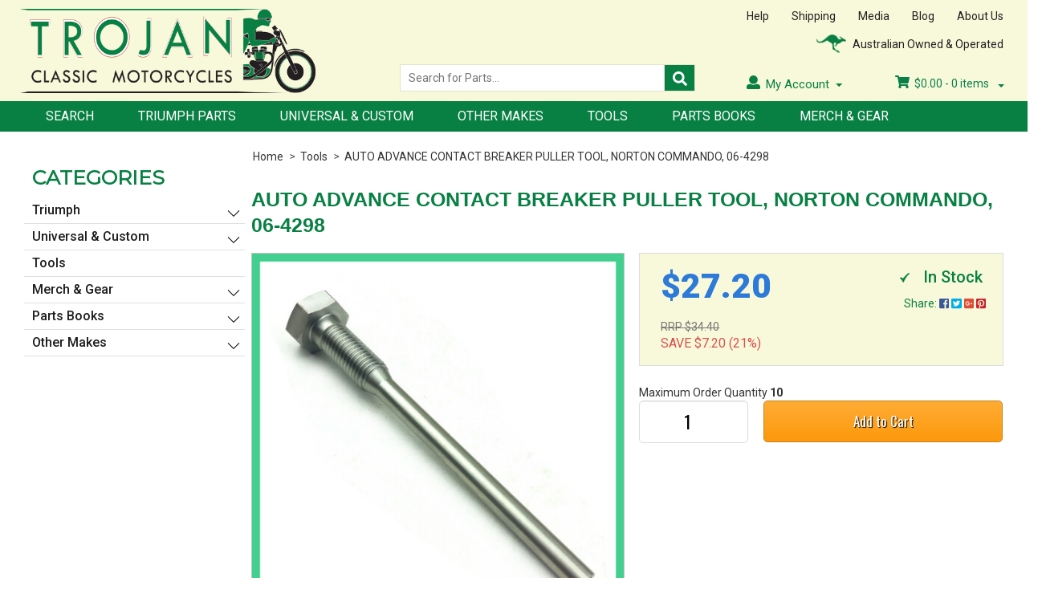

--- FILE ---
content_type: text/html; charset=utf-8
request_url: https://www.trojanclassics.com/auto-advance-contact-breaker-puller-tool-norton-co
body_size: 27867
content:
<!DOCTYPE html>
<html lang="en">
<head>

<meta http-equiv="Content-Type" content="text/html; charset=utf-8"/>
<meta name="keywords" content="Torsten,AUTO ADVANCE CONTACT BREAKER PULLER TOOL, NORTON COMMANDO,  06-4298"/>
<meta name="description" content="AUTO ADVANCE CONTACT BREAKER PULLER TOOL, NORTON COMMANDO,  06-4298 - Torsten"/>
<meta name="viewport" content="width=device-width, initial-scale=1.0"/>
<meta itemprop="currency" content="AUD">
<meta property="og:image" content="/assets/full/TLS0080.jpg?20220222170344"/>
<meta property="og:title" content="AUTO ADVANCE CONTACT BREAKER PULLER TOOL, NORTON COMMANDO,  06-4298 - Torsten"/>
<meta property="og:site_name" content="www.trojanclassics.com "/>

<title>AUTO ADVANCE CONTACT BREAKER PULLER TOOL, NORTON COMMANDO,  06-4298 - Torsten</title>
<link rel="canonical" href="https://www.trojanclassics.com/auto-advance-contact-breaker-puller-tool-norton-co"/>
<link rel="shortcut icon" href="https://www.trojanclassics.com/assets/favicon_logo.png"/>
<link class="theme-selector" rel="stylesheet" type="text/css" href="/assets/themes/2024-07-trojanclassics-02236816/css/app.css?1760603082" media="all"/>
<link rel="stylesheet" type="text/css" href="/assets/themes/2024-07-trojanclassics-02236816/css/style.css?1760603082" media="all"/>
<link rel="stylesheet" type="text/css" href="/assets/themes/2024-07-trojanclassics-02236816/plugins/fancybox/jquery.fancybox.css?1760603082"/>
<!--[if lte IE 8]>
	<script src="https://oss.maxcdn.com/libs/html5shiv/3.7.0/html5shiv.js"></script>
	<script src="https://oss.maxcdn.com/libs/respond.js/1.3.0/respond.min.js"></script>
<![endif]-->
<link type="text/css" rel="stylesheet" href="/assets/themes/2024-07-trojanclassics-02236816/css/lightslider.css?1760603082" />                  
 

<!-- Begin: Script 101 -->
<!-- Google Analytics -->
<script>
(function(i,s,o,g,r,a,m){i['GoogleAnalyticsObject']=r;i[r]=i[r]||function(){
(i[r].q=i[r].q||[]).push(arguments)},i[r].l=1*new Date();a=s.createElement(o),
m=s.getElementsByTagName(o)[0];a.async=1;a.src=g;m.parentNode.insertBefore(a,m)
})(window,document,'script','//www.google-analytics.com/analytics.js','ga');
ga('create', 'G-LCFF7X10M0', 'auto');
</script>
<!-- End Google Analytics -->
<!-- End: Script 101 -->


</head>
<body id="n_product" class="2024-07-trojanclassics-02236816">

<div class="wrapper">

	<header>
		<div class="content">
			<div class="logo"><a href="https://www.trojanclassics.com/"><img src="/assets/themes/trojanclassic/images/logo.png" alt="Trojan Classic Motorcycles Pty. Ltd."></a></div>
			<div class="header-right">
				<div class="header-right-top">
					
					<div class="quick-links">
						<ul>
							<li><a href="https://www.trojanclassics.com/help">Help</a></li>
							<li><a href="https://www.trojanclassics.com/shipping">Shipping</a></li>
							<li><a href="https://www.trojanclassics.com/media">Media</a></li>
							<li><a href="https://www.trojanclassics.com/blog">Blog</a></li>
							<li><a href="https://www.trojanclassics.com/about_us">About Us</a></li>
						</ul>
					</div>
					<div class="feature-header">
						<img src="/assets/themes/trojanclassic/images/world-icon.png" alt="">
						<span>Australian Owned &amp; Operated</span>
					</div>
				</div>	<!-- /end header-right-top -->
				<div class="header-right-bottom">
					<div class="search-header">
						<form name="productsearch" method="get" action="/">
							<input type="hidden" name="rf" value="kw"/>
							<input type="text" class="search-field ajax_search" value="" name="kw" placeholder="Search for Parts..." required>
							<button type="submit" class="search-btn"><i class="fa fa-search"></i></button>
						</form>
					</div>


		



					<div class="usr-related">
						<div class="my-account-menu">
							<ul>
								<li class="dropdown"><i class="fa fa-user"></i>My Account
									<ul class="sub-menu">
										<li><a href="https://www.trojanclassics.com/_myacct">Account Home</a></li>
								<li><a href="https://www.trojanclassics.com/_myacct#orders">Orders</a></li>
								<li><a href="https://www.trojanclassics.com/_myacct/payrec">Pay Invoices</a></li>
								<li><a href="https://www.trojanclassics.com/_myacct/edit_account">Edit My Details</a></li>
								<li><a href="https://www.trojanclassics.com/_myacct/edit_address">Edit My Address Book</a></li>
								<li class="divider"></li>
								<span nloader-content-id="pb0k56N7b9HLn405LpT465GZ1G9dgVJm54-EllPKXzUqnBxZKxNJF7OKP_N1ECpEGSL2LwB5t7FWjmi1b3WYes" nloader-content="[base64]" nloader-data="[base64]"></span>
									</ul>
								</li>
							</ul>
						</div>	<!-- /end my-account-menu -->
						<div class="usr-shopping-cart-info">
							<ul>
								<li>
									<div class="cart-info">
										

										 <div class="wk_cartdropdown">
                    	 					<a href="#" class="dropdown-toggle" data-toggle="dropdown">
                    	 						
											<i class="fa fa-shopping-cart"></i>
										<span class="total-price" rel="a2c_sub_total">$<span nloader-content-id="wvFa_SNkFblkIbfqpMZgQgKZ876GbqtF0wrhxcd7lqA" nloader-content="d6to-kbS_OrtRzIiontMS8dTVEtTsqWlH9HQLebAey4"></span></span> - <span class="items-count" rel="a2c_item_count">0</span> items
                    	 						<span class="caret"></span>
                    	 					</a>
											<ul class="dropdown-menu">
												<li class="box" id="neto-dropdown">
													<div class="body padding" id="cartcontents"></div>
													<div class="footer"></div>
												</li>
											</ul>
                   						 </div>


									</div>
									
									
								</li>
							</ul>
						</div>	<!-- /end usr-shopping-cart-info -->
					</div>	<!-- /end usr-related -->
				</div>	<!-- /end header-right-bottom -->
				
			</div>	<!-- /end header-right -->
		</div>	<!-- /end content -->
		<nav>
		    
		    						<!-- Header Announcement -->

			
		    
			<div class="content">
            	<div class="nav-container">
                	<input type="checkbox" id="show-menu" role="button">
                    <label for="show-menu" class="show-menu">
                    	<div id="nav-icon">
                        	<span></span>
                            <span></span>
                            <span></span>
                            <span></span>
                        </div>
                        Menu
                    </label>
                    <ul class="menu">
                    	<li> 

										<a href="/page/search/">
											Search
										</a>
										</li><li> 

										<a href="/triumph/">
											Triumph Parts
										</a>
										</li><li> 

										<a href="/universal-custom/">
											Universal & Custom
										</a>
										</li><li> 

										<a href="/other-makes/">
											Other Makes
										</a>
										</li><li> 

										<a href="/tools/">
											Tools
										</a>
										</li><li> 

										<a href="/page/part-books/">
											Parts Books
										</a>
										</li><li> 

										<a href="/merch-gear/">
											Merch & Gear
										</a>
										</li>
						</ul>
                </div>	<!-- /end nav-container -->
            </div> <!-- nav content end here-->
    	    </nav>

    	    <div class="mobile-menu" id="mobile-menu">
			<div class="content">
				<ul>
					<li>
						<a href="#menu"><img src="/assets/themes/trojanclassic/images/bars.png" alt="bars" border="0">Menu</a>
						<div class="m-sub-menu" id="menu">
							<h4>Menu</h4>
							<ul>
								<li><a href="https://www.trojanclassics.com/">&gt; Home</a></li>
								<li><a href="https://www.trojanclassics.com/shipping">&gt; Shipping</a></li>
								<li><a href="https://www.trojanclassics.com/help">&gt; Help</a></li>
								<li><a href="https://www.trojanclassics.com/terms_of_use">&gt; Website Terms</a></li>
								<li><a href="https://www.trojanclassics.com/Product_Purchase_Terms">&gt; Product Purchase Terms</a></li>
								<li><a href="https://www.trojanclassics.com/about_us">&gt; About Us</a></li>
								<li><a href="https://www.trojanclassics.com/contact-us">&gt; Contact Us</a></li>
							</ul>
							<a href="#" class="m-close">X</a>
						</div>	<!-- /end m-sub-menu -->
					</li>
					<li class="m-search-box-item">
						<!-- <input type="checkbox" id="m-search-show" role="button">
						<label for="m-search-show" class="m-search-show">
							<i class="fas fa-search"></i>Search
						</label> -->

						<input type="radio" name="m-search-radio" id="m-search-show">
						<label for="m-search-show" class="m-search-show">
							<img src="/assets/themes/trojanclassic/images/search.png" alt="search" border="0">Search
						</label>
						<input type="radio" name="m-search-radio" id="m-search-close" checked="">
						<label for="m-search-close" class="m-search-close">X</label>
						<div class="m-search">
							<div class="m-search-box">
								<!-- <input type="text" class="m-search-field" placeholder="Search for Parts...">
								<input type="submit" class="m-search-btn"> -->
								<form name="productsearch" method="get" action="/">
									<input type="hidden" name="rf" value="kw"/>
									<input type="text" class="m-search-field ajax_search" value="" name="kw" placeholder="Search for Parts..." required>
									<button type="submit" class="m-search-btn"></button>
								</form>




							</div>
							<!-- <a href="#page" class="m-close">X</a> -->
						</div>	<!-- /end m-sub-menu -->
					</li>
					<li class="m-products">
						<a href="#products"><img src="/assets/themes/trojanclassic/images/gift.png" alt="Products" border="0">Products</a>
						<div class="m-sub-menu" id="products">
							<h4>Products</h4>
							<!-- 
								<li><a href="https://www.trojanclassics.com/page/search">&gt; Search</a></li>
								<li><a href="https://www.trojanclassics.com/triumph-parts">&gt; Triumph Parts</a></li>
								<li><a href="https://www.trojanclassics.com/uniersal-custom">&gt; Universal &amp; Custom</a></li>
								<li><a href="https://www.trojanclassics.com/merch-gear">&gt; Merch &amp; Gear</a></li>
								<li><a href="https://www.trojanclassics.com/parts-books">&gt; Parts Books</a></li>
								<li><a href="https://www.trojanclassics.com/tools">&gt; Tools</a></li>
							</ul> -->
							<ul class="lev1">
							<li> 

										<a href="/triumph/">
											Triumph
										</a>
										<ul class="lev2">
														<li> 
									<a href="/triumph/carburettor/">Carburettor</a>
										</li><li> 
									<a href="/triumph/cleaning-detailing/">Cleaning, Detailing</a>
										</li><li> 
									<a href="/triumph/clutch/">Clutch</a>
										</li><li> 
									<a href="/triumph/control-cables-gauges/">Control Cables, Gauges</a>
										</li><li> 
									<a href="/triumph/electrical/">Electrical</a>
										<ul class="lev3">
												<li> 
										<a href="/triumph/electrical/batteries/">Batteries</a>
										</li><li> 
										<a href="/triumph/electrical/bulbs-fittings/">Bulbs, Fittings</a>
										</li><li> 
										<a href="/triumph/electrical/headlamp/">Headlamp</a>
										</li><li> 
										<a href="/triumph/electrical/horn/">Horn</a>
										</li><li> 
										<a href="/triumph/electrical/ignition-coils-plugs/">Ignition, Coils, Plugs</a>
										</li><li> 
										<a href="/triumph/electrical/indicators/">Indicators</a>
										</li><li> 
										<a href="/triumph/electrical/mag-dyno-rotor-stator/">Mag/Dyno/Rotor/Stator</a>
										</li><li> 
										<a href="/triumph/electrical/regulators-rectifiers/">Regulators, Rectifiers</a>
										</li><li> 
										<a href="/triumph/electrical/switches-wiring/">Switches, Wiring</a>
										</li><li> 
										<a href="/triumph/electrical/tail-light/">Tail Light</a>
										</li>
											</ul>
										</li><li> 
									<a href="/triumph/engine/">Engine</a>
										</li><li> 
									<a href="/triumph/exhaust-mufflers/">Exhaust, Mufflers</a>
										</li><li> 
									<a href="/triumph/fenders-fittings/">Fenders, Fittings</a>
										</li><li> 
									<a href="/triumph/forks-trees/">Forks, Trees</a>
										</li><li> 
									<a href="/triumph/frame-swing-arm/">Frame, Swing Arm</a>
										</li><li> 
									<a href="/triumph/gearbox/">Gearbox</a>
										</li><li> 
									<a href="/triumph/handlebars-levers-mirrors/">Handlebars, Levers, Mirrors</a>
										</li><li> 
									<a href="/triumph/miscellaneous/">Miscellaneous</a>
										</li><li> 
									<a href="/triumph/oil-tank-fittings/">Oil Tank, Fittings</a>
										</li><li> 
									<a href="/triumph/oil-lubricants/">Oil, Lubricants</a>
										</li><li> 
									<a href="/triumph/other-tinware-fittings/">Other Tinware, Fittings</a>
										</li><li> 
									<a href="/triumph/petrol-tank-fittings/">Petrol Tank, Fittings</a>
										</li><li> 
									<a href="/triumph/saddle-seat/">Saddle, Seat</a>
										</li><li> 
									<a href="/triumph/shocks/">Shocks</a>
										</li><li> 
									<a href="/triumph/tools/">Tools</a>
										</li><li> 
									<a href="/triumph/wheels-brakes-fittings/">Wheels, Brakes, Fittings</a>
										<ul class="lev3">
												<li> 
										<a href="/triumph/wheels-brakes-fittings/brakes/">Brakes</a>
										</li><li> 
										<a href="/triumph/wheels-brakes-fittings/chains/">Chains</a>
										</li><li> 
										<a href="/triumph/wheels-brakes-fittings/hubs/">Hubs</a>
										</li><li> 
										<a href="/triumph/wheels-brakes-fittings/rims/">Rims</a>
										</li><li> 
										<a href="/triumph/wheels-brakes-fittings/sprockets/">Sprockets</a>
										</li><li> 
										<a href="/triumph/wheels-brakes-fittings/tyres-tubes/">Tyres, Tubes</a>
										</li>
											</ul>
										</li>
													</ul>
											
										</li><li> 

										<a href="/universal-custom/">
											Universal & Custom
										</a>
										<ul class="lev2">
														<li> 
									<a href="/universal-custom/carburettor/">Carburettor</a>
										</li><li> 
									<a href="/universal-custom/cleaning-detailing/">Cleaning, Detailing</a>
										</li><li> 
									<a href="/universal-custom/clutch/">Clutch</a>
										</li><li> 
									<a href="/universal-custom/control-cables-gauges/">Control Cables, Gauges</a>
										</li><li> 
									<a href="/universal-custom/electrical/">Electrical</a>
										<ul class="lev3">
												<li> 
										<a href="/universal-custom/electrical/batteries/">Batteries</a>
										</li><li> 
										<a href="/universal-custom/electrical/bulbs-fittings/">Bulbs, Fittings</a>
										</li><li> 
										<a href="/universal-custom/electrical/headlamp/">Headlamp</a>
										</li><li> 
										<a href="/universal-custom/electrical/horn/">Horn</a>
										</li><li> 
										<a href="/universal-custom/electrical/ignition-coils-plugs/">Ignition, Coils, Plugs</a>
										</li><li> 
										<a href="/universal-custom/electrical/indicators/">Indicators</a>
										</li><li> 
										<a href="/universal-custom/electrical/mag-dyno-rotor-stator/">Mag/Dyno/Rotor/Stator</a>
										</li><li> 
										<a href="/universal-custom/electrical/regulators-rectifiers/">Regulators, Rectifiers</a>
										</li><li> 
										<a href="/universal-custom/electrical/switches-wiring/">Switches, Wiring</a>
										</li><li> 
										<a href="/universal-custom/electrical/tail-light/">Tail Light</a>
										</li>
											</ul>
										</li><li> 
									<a href="/universal-custom/engine/">Engine</a>
										</li><li> 
									<a href="/universal-custom/exhaust-mufflers/">Exhaust, Mufflers</a>
										</li><li> 
									<a href="/universal-custom/fenders-fittings/">Fenders, Fittings</a>
										</li><li> 
									<a href="/universal-custom/forks-trees/">Forks, Trees</a>
										</li><li> 
									<a href="/universal-custom/frame-swing-arm/">Frame, Swing Arm</a>
										</li><li> 
									<a href="/universal-custom/gearbox/">Gearbox</a>
										</li><li> 
									<a href="/universal-custom/handlebars-levers-mirrors/">Handlebars, Levers, Mirrors</a>
										</li><li> 
									<a href="/universal-custom/miscellaneous/">Miscellaneous</a>
										</li><li> 
									<a href="/universal-custom/oil-tank-fittings/">Oil Tank, Fittings</a>
										</li><li> 
									<a href="/universal-custom/oil-lubricants/">Oil, Lubricants</a>
										</li><li> 
									<a href="/universal-custom/other-tinware-fittings/">Other Tinware, Fittings</a>
										</li><li> 
									<a href="/universal-custom/petrol-tank-fittings/">Petrol Tank, Fittings</a>
										</li><li> 
									<a href="/universal-custom/saddle-seat/">Saddle, Seat</a>
										</li><li> 
									<a href="/universal-custom/shocks/">Shocks</a>
										</li><li> 
									<a href="/universal-custom/tools/">Tools</a>
										</li><li> 
									<a href="/universal-custom/wheels-brakes-fittings/">Wheels, Brakes, Fittings</a>
										<ul class="lev3">
												<li> 
										<a href="/universal-custom/wheels-brakes-fittings/brakes/">Brakes</a>
										</li><li> 
										<a href="/universal-custom/wheels-brakes-fittings/chains/">Chains</a>
										</li><li> 
										<a href="/universal-custom/wheels-brakes-fittings/hubs/">Hubs</a>
										</li><li> 
										<a href="/universal-custom/wheels-brakes-fittings/rims/">Rims</a>
										</li><li> 
										<a href="/universal-custom/wheels-brakes-fittings/sprockets/">Sprockets</a>
										</li><li> 
										<a href="/universal-custom/wheels-brakes-fittings/tyres-tubes/">Tyres, Tubes</a>
										</li>
											</ul>
										</li>
													</ul>
											
										</li><li> 

										<a href="/other-makes/">
											Other Makes
										</a>
										<ul class="lev2">
														<li> 
									<a href="/bsa/">BSA</a>
										</li><li> 
									<a href="/norton/">Norton</a>
										</li><li> 
									<a href="/ajs-matchless/">AJS Matchless</a>
										</li><li> 
									<a href="/other-vintage-parts/">Other Vintage Parts</a>
										</li>
													</ul>
											
										</li><li> 

										<a href="/tools/">
											Tools
										</a>
										</li><li> 

										<a href="/merch-gear/">
											Merch & Gear
										</a>
										</li><li> 

										<a href="/parts-books/">
											Parts Books
										</a>
										<ul class="lev2">
														<li> 
									<a href="/parts-books/triumph/">Triumph</a>
										<ul class="lev3">
												<li> 
										<a href="/parts-books/triumph-pre-unit/">Triumph Pre-Unit</a>
										</li><li> 
										<a href="/parts-books/triumph-unit-500/">Triumph Unit 500</a>
										</li><li> 
										<a href="/parts-books/triumph-unit-650/">Triumph Unit 650</a>
										</li><li> 
										<a href="/parts-books/triumph-unit-750/">Triumph Unit 750</a>
										</li><li> 
										<a href="/parts-books/triumph-triple-750/">Triumph Triple 750</a>
										</li><li> 
										<a href="/parts-books/triumph-unit-single/">Triumph Unit Single</a>
										</li>
											</ul>
										</li><li> 
									<a href="/parts-books/bsa/">BSA</a>
										</li><li> 
									<a href="/parts-books/norton/">Norton</a>
										</li><li> 
									<a href="/parts-books/other-makes/">Other Vintage Makes</a>
										</li>
													</ul>
											
										</li><li> 

										<a href="/parts-books/workshop-manuals/">
											Workshop Manuals
										</a>
										<ul class="lev2">
														<li> 
									<a href="/parts-books/workshop-manuals/british/">British</a>
										</li><li> 
									<a href="/parts-books/workshop-manuals/other-makes/">Other Makes</a>
										</li>
													</ul>
											
										</li><li> 

										<a href="/page/part-books/">
											Free Parts Books
										</a>
										</li><li> 

										<a href="/page/search/">
											Part Search & Help
										</a>
										</li>
						</ul>




							<a href="#" class="m-close">X</a>
						</div>	<!-- /end m-sub-menu -->
					</li>
					<li class="m-cart"><a href="https://www.trojanclassics.com/_mycart"><img src="/assets/themes/trojanclassic/images/shopping_cart.png" alt="shopping_cart" border="0">Cart</a></li>
					<li class="m-acct">
						<a href="#myAccount"><img src="/assets/themes/trojanclassic/images/user.png" alt="user" border="0">Account</a>
						<div class="m-sub-menu" id="myAccount">
							<h4>My Account</h4>
							<ul>
								<li><a href="https://www.trojanclassics.com/_myacct">&gt; Account Home</a></li>
								<li><a href="https://www.trojanclassics.com/_myacct#orders">&gt; Orders</a></li>
								<li><a href="https://www.trojanclassics.com/_myacct#quotes">&gt; Quotes</a></li>
								<li><a href="https://www.trojanclassics.com/_myacct/payrec">&gt; Pay Invoices</a></li>
								<!--<li><a href="https://www.trojanclassics.com/_myacct/favourites">&gt; Favourites</a></li>-->
								<!--<li><a href="https://www.trojanclassics.com/_myacct/wishlist">&gt; Wishlists</a></li>-->
								<!--<li><a href="https://www.trojanclassics.com/_myacct/warranty">&gt; Resolution Centre</a></li>-->
								<li><a href="https://www.trojanclassics.com/_myacct/edit_account">&gt; Edit My Details</a></li>
								<li><a href="https://www.trojanclassics.com/_myacct/edit_address">&gt; Edit My Address Book</a></li>
								<span nloader-content-id="pb0k56N7b9HLn405LpT465GZ1G9dgVJm54-EllPKXzUqnBxZKxNJF7OKP_N1ECpEGSL2LwB5t7FWjmi1b3WYes" nloader-content="[base64]" nloader-data="[base64]"></span>
							</ul>
							<a href="#" class="m-close">X</a>
						</div>	<!-- /end m-sub-menu -->
					</li>
				</ul>
			</div>	<!-- /end content -->
		</div>	<!-- /end mobile-menu -->





	</header>

<section class="main-content">
	<div class="content">

 <div class="breadcrumb-container">
        <div class="breadcrumb">
          <ul>
            <li><a href="https://www.trojanclassics.com">Home</a></li><li>
      <a href="/tools/">Tools</a>
    </li><li>
      <a href="/auto-advance-contact-breaker-puller-tool-norton-co">AUTO ADVANCE CONTACT BREAKER PULLER TOOL, NORTON COMMANDO,  06-4298</a>
    </li></ul>
        </div>  <!-- /end breadcrumb -->
      </div>
<div class="side-bar wk_prod-detail-sidebar" id="left-sidebar">
	<div class="store-category">
				<h4>Categories</h4>
				<div class="lcat">
				<ul class="lev1"><li><a href="https://www.trojanclassics.com/triumph/">Triumph</a>
						<ul class="lev2">
								<li>
						<a href="https://www.trojanclassics.com/triumph/carburettor/">Carburettor</a>
						
					</li><li>
						<a href="https://www.trojanclassics.com/triumph/cleaning-detailing/">Cleaning, Detailing</a>
						
					</li><li>
						<a href="https://www.trojanclassics.com/triumph/clutch/">Clutch</a>
						
					</li><li>
						<a href="https://www.trojanclassics.com/triumph/control-cables-gauges/">Control Cables, Gauges</a>
						
					</li><li>
						<a href="https://www.trojanclassics.com/triumph/electrical/">Electrical</a>
						<ul class="lev3">
								<li class="lv3-li">
						<a href="https://www.trojanclassics.com/triumph/electrical/batteries/">Batteries</a>
					</li><li class="lv3-li">
						<a href="https://www.trojanclassics.com/triumph/electrical/bulbs-fittings/">Bulbs, Fittings</a>
					</li><li class="lv3-li">
						<a href="https://www.trojanclassics.com/triumph/electrical/headlamp/">Headlamp</a>
					</li><li class="lv3-li">
						<a href="https://www.trojanclassics.com/triumph/electrical/horn/">Horn</a>
					</li><li class="lv3-li">
						<a href="https://www.trojanclassics.com/triumph/electrical/ignition-coils-plugs/">Ignition, Coils, Plugs</a>
					</li><li class="lv3-li">
						<a href="https://www.trojanclassics.com/triumph/electrical/indicators/">Indicators</a>
					</li><li class="lv3-li">
						<a href="https://www.trojanclassics.com/triumph/electrical/mag-dyno-rotor-stator/">Mag/Dyno/Rotor/Stator</a>
					</li><li class="lv3-li">
						<a href="https://www.trojanclassics.com/triumph/electrical/regulators-rectifiers/">Regulators, Rectifiers</a>
					</li><li class="lv3-li">
						<a href="https://www.trojanclassics.com/triumph/electrical/switches-wiring/">Switches, Wiring</a>
					</li><li class="lv3-li">
						<a href="https://www.trojanclassics.com/triumph/electrical/tail-light/">Tail Light</a>
					</li>
							</ul>
					</li><li>
						<a href="https://www.trojanclassics.com/triumph/engine/">Engine</a>
						
					</li><li>
						<a href="https://www.trojanclassics.com/triumph/exhaust-mufflers/">Exhaust, Mufflers</a>
						
					</li><li>
						<a href="https://www.trojanclassics.com/triumph/fenders-fittings/">Fenders, Fittings</a>
						
					</li><li>
						<a href="https://www.trojanclassics.com/triumph/forks-trees/">Forks, Trees</a>
						
					</li><li>
						<a href="https://www.trojanclassics.com/triumph/frame-swing-arm/">Frame, Swing Arm</a>
						
					</li><li>
						<a href="https://www.trojanclassics.com/triumph/gearbox/">Gearbox</a>
						
					</li><li>
						<a href="https://www.trojanclassics.com/triumph/handlebars-levers-mirrors/">Handlebars, Levers, Mirrors</a>
						
					</li><li>
						<a href="https://www.trojanclassics.com/triumph/miscellaneous/">Miscellaneous</a>
						
					</li><li>
						<a href="https://www.trojanclassics.com/triumph/oil-tank-fittings/">Oil Tank, Fittings</a>
						
					</li><li>
						<a href="https://www.trojanclassics.com/triumph/oil-lubricants/">Oil, Lubricants</a>
						
					</li><li>
						<a href="https://www.trojanclassics.com/triumph/other-tinware-fittings/">Other Tinware, Fittings</a>
						
					</li><li>
						<a href="https://www.trojanclassics.com/triumph/petrol-tank-fittings/">Petrol Tank, Fittings</a>
						
					</li><li>
						<a href="https://www.trojanclassics.com/triumph/saddle-seat/">Saddle, Seat</a>
						
					</li><li>
						<a href="https://www.trojanclassics.com/triumph/shocks/">Shocks</a>
						
					</li><li>
						<a href="https://www.trojanclassics.com/triumph/tools/">Tools</a>
						
					</li><li>
						<a href="https://www.trojanclassics.com/triumph/wheels-brakes-fittings/">Wheels, Brakes, Fittings</a>
						<ul class="lev3">
								<li class="lv3-li">
						<a href="https://www.trojanclassics.com/triumph/wheels-brakes-fittings/brakes/">Brakes</a>
					</li><li class="lv3-li">
						<a href="https://www.trojanclassics.com/triumph/wheels-brakes-fittings/chains/">Chains</a>
					</li><li class="lv3-li">
						<a href="https://www.trojanclassics.com/triumph/wheels-brakes-fittings/hubs/">Hubs</a>
					</li><li class="lv3-li">
						<a href="https://www.trojanclassics.com/triumph/wheels-brakes-fittings/rims/">Rims</a>
					</li><li class="lv3-li">
						<a href="https://www.trojanclassics.com/triumph/wheels-brakes-fittings/sprockets/">Sprockets</a>
					</li><li class="lv3-li">
						<a href="https://www.trojanclassics.com/triumph/wheels-brakes-fittings/tyres-tubes/">Tyres, Tubes</a>
					</li>
							</ul>
					</li>
							</ul>
					</li><li><a href="https://www.trojanclassics.com/universal-custom/">Universal & Custom</a>
						<ul class="lev2">
								<li>
						<a href="https://www.trojanclassics.com/universal-custom/carburettor/">Carburettor</a>
						
					</li><li>
						<a href="https://www.trojanclassics.com/universal-custom/cleaning-detailing/">Cleaning, Detailing</a>
						
					</li><li>
						<a href="https://www.trojanclassics.com/universal-custom/clutch/">Clutch</a>
						
					</li><li>
						<a href="https://www.trojanclassics.com/universal-custom/control-cables-gauges/">Control Cables, Gauges</a>
						
					</li><li>
						<a href="https://www.trojanclassics.com/universal-custom/electrical/">Electrical</a>
						<ul class="lev3">
								<li class="lv3-li">
						<a href="https://www.trojanclassics.com/universal-custom/electrical/batteries/">Batteries</a>
					</li><li class="lv3-li">
						<a href="https://www.trojanclassics.com/universal-custom/electrical/bulbs-fittings/">Bulbs, Fittings</a>
					</li><li class="lv3-li">
						<a href="https://www.trojanclassics.com/universal-custom/electrical/headlamp/">Headlamp</a>
					</li><li class="lv3-li">
						<a href="https://www.trojanclassics.com/universal-custom/electrical/horn/">Horn</a>
					</li><li class="lv3-li">
						<a href="https://www.trojanclassics.com/universal-custom/electrical/ignition-coils-plugs/">Ignition, Coils, Plugs</a>
					</li><li class="lv3-li">
						<a href="https://www.trojanclassics.com/universal-custom/electrical/indicators/">Indicators</a>
					</li><li class="lv3-li">
						<a href="https://www.trojanclassics.com/universal-custom/electrical/mag-dyno-rotor-stator/">Mag/Dyno/Rotor/Stator</a>
					</li><li class="lv3-li">
						<a href="https://www.trojanclassics.com/universal-custom/electrical/regulators-rectifiers/">Regulators, Rectifiers</a>
					</li><li class="lv3-li">
						<a href="https://www.trojanclassics.com/universal-custom/electrical/switches-wiring/">Switches, Wiring</a>
					</li><li class="lv3-li">
						<a href="https://www.trojanclassics.com/universal-custom/electrical/tail-light/">Tail Light</a>
					</li>
							</ul>
					</li><li>
						<a href="https://www.trojanclassics.com/universal-custom/engine/">Engine</a>
						
					</li><li>
						<a href="https://www.trojanclassics.com/universal-custom/exhaust-mufflers/">Exhaust, Mufflers</a>
						
					</li><li>
						<a href="https://www.trojanclassics.com/universal-custom/fenders-fittings/">Fenders, Fittings</a>
						
					</li><li>
						<a href="https://www.trojanclassics.com/universal-custom/forks-trees/">Forks, Trees</a>
						
					</li><li>
						<a href="https://www.trojanclassics.com/universal-custom/frame-swing-arm/">Frame, Swing Arm</a>
						
					</li><li>
						<a href="https://www.trojanclassics.com/universal-custom/gearbox/">Gearbox</a>
						
					</li><li>
						<a href="https://www.trojanclassics.com/universal-custom/handlebars-levers-mirrors/">Handlebars, Levers, Mirrors</a>
						
					</li><li>
						<a href="https://www.trojanclassics.com/universal-custom/miscellaneous/">Miscellaneous</a>
						
					</li><li>
						<a href="https://www.trojanclassics.com/universal-custom/oil-tank-fittings/">Oil Tank, Fittings</a>
						
					</li><li>
						<a href="https://www.trojanclassics.com/universal-custom/oil-lubricants/">Oil, Lubricants</a>
						
					</li><li>
						<a href="https://www.trojanclassics.com/universal-custom/other-tinware-fittings/">Other Tinware, Fittings</a>
						
					</li><li>
						<a href="https://www.trojanclassics.com/universal-custom/petrol-tank-fittings/">Petrol Tank, Fittings</a>
						
					</li><li>
						<a href="https://www.trojanclassics.com/universal-custom/saddle-seat/">Saddle, Seat</a>
						
					</li><li>
						<a href="https://www.trojanclassics.com/universal-custom/shocks/">Shocks</a>
						
					</li><li>
						<a href="https://www.trojanclassics.com/universal-custom/tools/">Tools</a>
						
					</li><li>
						<a href="https://www.trojanclassics.com/universal-custom/wheels-brakes-fittings/">Wheels, Brakes, Fittings</a>
						<ul class="lev3">
								<li class="lv3-li">
						<a href="https://www.trojanclassics.com/universal-custom/wheels-brakes-fittings/brakes/">Brakes</a>
					</li><li class="lv3-li">
						<a href="https://www.trojanclassics.com/universal-custom/wheels-brakes-fittings/chains/">Chains</a>
					</li><li class="lv3-li">
						<a href="https://www.trojanclassics.com/universal-custom/wheels-brakes-fittings/hubs/">Hubs</a>
					</li><li class="lv3-li">
						<a href="https://www.trojanclassics.com/universal-custom/wheels-brakes-fittings/rims/">Rims</a>
					</li><li class="lv3-li">
						<a href="https://www.trojanclassics.com/universal-custom/wheels-brakes-fittings/sprockets/">Sprockets</a>
					</li><li class="lv3-li">
						<a href="https://www.trojanclassics.com/universal-custom/wheels-brakes-fittings/tyres-tubes/">Tyres, Tubes</a>
					</li>
							</ul>
					</li>
							</ul>
					</li><li><a href="https://www.trojanclassics.com/tools/">Tools</a>
						
					</li><li><a href="https://www.trojanclassics.com/merch-gear/">Merch & Gear</a>
						<ul class="lev2">
								<li>
						<a href="https://www.trojanclassics.com/merch-gear/gift-vouchers/">Gift Vouchers</a>
						
					</li><li>
						<a href="https://www.trojanclassics.com/merch-gear/t-shirts/">T-Shirts</a>
						
					</li>
							</ul>
					</li><li><a href="https://www.trojanclassics.com/parts-books/">Parts Books</a>
						<ul class="lev2">
								<li>
						<a href="https://www.trojanclassics.com/parts-books/triumph/">Triumph</a>
						<ul class="lev3">
								<li class="lv3-li">
						<a href="https://www.trojanclassics.com/parts-books/triumph-pre-unit/">Triumph Pre-Unit</a>
					</li><li class="lv3-li">
						<a href="https://www.trojanclassics.com/parts-books/triumph-unit-500/">Triumph Unit 500</a>
					</li><li class="lv3-li">
						<a href="https://www.trojanclassics.com/parts-books/triumph-unit-650/">Triumph Unit 650</a>
					</li><li class="lv3-li">
						<a href="https://www.trojanclassics.com/parts-books/triumph-unit-750/">Triumph Unit 750</a>
					</li><li class="lv3-li">
						<a href="https://www.trojanclassics.com/parts-books/triumph-triple-750/">Triumph Triple 750</a>
					</li><li class="lv3-li">
						<a href="https://www.trojanclassics.com/parts-books/triumph-unit-single/">Triumph Unit Single</a>
					</li>
							</ul>
					</li><li>
						<a href="https://www.trojanclassics.com/parts-books/bsa/">BSA</a>
						
					</li><li>
						<a href="https://www.trojanclassics.com/parts-books/norton/">Norton</a>
						
					</li><li>
						<a href="https://www.trojanclassics.com/parts-books/other-makes/">Other Makes</a>
						
					</li><li>
						<a href="https://www.trojanclassics.com/parts-books/workshop-manuals/">Workshop Manuals</a>
						<ul class="lev3">
								<li class="lv3-li">
						<a href="https://www.trojanclassics.com/parts-books/workshop-manuals/british/">British</a>
					</li><li class="lv3-li">
						<a href="https://www.trojanclassics.com/parts-books/workshop-manuals/other-makes/">Other Makes</a>
					</li>
							</ul>
					</li>
							</ul>
					</li><li><a href="https://www.trojanclassics.com/other-makes/">Other Makes</a>
						<ul class="lev2">
								<li>
						<a href="https://www.trojanclassics.com/bsa/">BSA</a>
						
					</li><li>
						<a href="https://www.trojanclassics.com/ajs-matchless/">AJS/Matchless</a>
						
					</li><li>
						<a href="https://www.trojanclassics.com/norton/">Norton</a>
						
					</li><li>
						<a href="https://www.trojanclassics.com/other-vintage-parts/">Other Vintage Makes</a>
						
					</li>
							</ul>
					</li></ul> </div>
			</div>
	<span nloader-content-id="iJCZhy0uv47nZjJ9YN5_ZxGUUa-0HoOy9N3GdxrEHHY" nloader-content="[base64]"></span>
	
</div>
<div class="gallery-container">
	
	<div itemscope itemtype="http:schema.org/Product" class="">
		<h1 itemprop="name">AUTO ADVANCE CONTACT BREAKER PULLER TOOL, NORTON COMMANDO,  06-4298</h1>
		</div>

	
	<div class="">
		<div class="gallery">
			<div id="_jstl__images"><input type="hidden" id="_jstl__images_k0" value="template"/><input type="hidden" id="_jstl__images_v0" value="aW1hZ2Vz"/><input type="hidden" id="_jstl__images_k1" value="type"/><input type="hidden" id="_jstl__images_v1" value="aXRlbQ"/><input type="hidden" id="_jstl__images_k2" value="onreload"/><input type="hidden" id="_jstl__images_v2" value=""/><input type="hidden" id="_jstl__images_k3" value="content_id"/><input type="hidden" id="_jstl__images_v3" value="127"/><input type="hidden" id="_jstl__images_k4" value="sku"/><input type="hidden" id="_jstl__images_v4" value="TLS0080"/><input type="hidden" id="_jstl__images_k5" value="preview"/><input type="hidden" id="_jstl__images_v5" value="y"/><div id="_jstl__images_r"><meta property="og:image" content=""/>

<div class="main-image text-center defaultimg">
	<a href="/assets/full/TLS0080.jpg?20220222170344" class=" fancybox" rel="product_images">
		<div class="zoom">
			<img src="/assets/full/TLS0080.jpg?20220222170344" class="hidden">
			<img src="/assets/thumbL/TLS0080.jpg?20220222170344" rel="itmimgTLS0080" alt="AUTO ADVANCE CONTACT BREAKER PULLER TOOL, NORTON COMMANDO,  06-4298" border="0" id="main-image" itemprop="image">
		</div>
	</a>
</div>
<div class="clear"></div><br />

<div class="clear"></div>

<!-- mobile gallery slider -->
<div class="gallery-slider">
 <ul id="gallerySlider">

	<li>
		<a href="/assets/full/TLS0080.jpg?20220222170344" class="fancybox" rel="product_images" title="Large View">
			<img src="/assets/full/TLS0080.jpg?20220222170344" border="0" class="img-responsive" title="Large View">
		</a>
	</li>






 </ul>
</div> <!-- /end mobile gallery-slider --></div></div>
		</div>
		<div class="gallery-detail">
			<div id="_jstl__header"><input type="hidden" id="_jstl__header_k0" value="template"/><input type="hidden" id="_jstl__header_v0" value="aGVhZGVy"/><input type="hidden" id="_jstl__header_k1" value="type"/><input type="hidden" id="_jstl__header_v1" value="aXRlbQ"/><input type="hidden" id="_jstl__header_k2" value="preview"/><input type="hidden" id="_jstl__header_v2" value="y"/><input type="hidden" id="_jstl__header_k3" value="sku"/><input type="hidden" id="_jstl__header_v3" value="TLS0080"/><input type="hidden" id="_jstl__header_k4" value="content_id"/><input type="hidden" id="_jstl__header_v4" value="127"/><input type="hidden" id="_jstl__header_k5" value="onreload"/><input type="hidden" id="_jstl__header_v5" value=""/><div id="_jstl__header_r"><div itemprop="offers" itemscope itemtype="http://schema.org/Offer">
	<div class="product-price">
		<div class="price-container">
			<p class="new-price">$27.20</p>
			<p class="old-price"><div class="productrrp text-muted">
						RRP $34.40
					</div>
					<div class="productsave">
						SAVE $7.20  (21%)
					</div>
				</p>
				</div>
		<div class="product-availability">
			<div class="availability">
								<img src="/assets/themes/trojanclassic/images/product-availabile-img-2.png" alt="">
								<span itemprop="availability" content="in_stock" class="label label-success">In Stock</span>
			</div>
			
			    <div class="social-sharing">
								<a class="addthis_button btn btn-default btn-xs" href="http://www.addthis.com/bookmark.php?v=300&amp;pubid=xa-5282cbb6476f74a0" target="_blank">
				Share: 
				<i class="fab fa-facebook-square text-facebook "></i>
				<i class="fab fa-twitter-square text-twitter"></i>
				<i class="fab fa-google-plus-square text-google-plus"></i>
				<i class="fab fa-pinterest-square text-pinterest "></i>
				
			</a>
							</div>
		</div>
	</div>


	
	
	
			
				
				
			
			
		</div>
	</div></div>
			<div class="add-to-cart-container" style="margin-top:15px;">
			<form>
				
				
				</form>
			<div id="_jstl__buying_options"><input type="hidden" id="_jstl__buying_options_k0" value="template"/><input type="hidden" id="_jstl__buying_options_v0" value="YnV5aW5nX29wdGlvbnM"/><input type="hidden" id="_jstl__buying_options_k1" value="type"/><input type="hidden" id="_jstl__buying_options_v1" value="aXRlbQ"/><input type="hidden" id="_jstl__buying_options_k2" value="preview"/><input type="hidden" id="_jstl__buying_options_v2" value="y"/><input type="hidden" id="_jstl__buying_options_k3" value="sku"/><input type="hidden" id="_jstl__buying_options_v3" value="TLS0080"/><input type="hidden" id="_jstl__buying_options_k4" value="content_id"/><input type="hidden" id="_jstl__buying_options_v4" value="127"/><input type="hidden" id="_jstl__buying_options_k5" value="onreload"/><input type="hidden" id="_jstl__buying_options_v5" value=""/><div id="_jstl__buying_options_r"><div class="extra-options">
	
	
	 
	

	
	
	Maximum Order Quantity <strong>10</strong>
	<form class="buying-options">
		<input type="hidden" id="modelrGUQSTLS0080" name="model" value="AUTO ADVANCE CONTACT BREAKER PULLER TOOL, NORTON COMMANDO,  06-4298">
		<input type="hidden" id="thumbrGUQSTLS0080" name="thumb" value="/assets/thumb/TLS0080.jpg?20220222170344">
		<input type="hidden" id="skurGUQSTLS0080" name="sku" value="TLS0080">
		<div class="">
			<div class="item-qty">
				<input type="number" min="0" class="form-control qty input-lg" id="qtyrGUQSTLS0080" name="qty" value="1" size="2"/>
			</div>
			
				<button type="button" title="Add to Cart" class="btn-add btn-add-to-cart addtocart btn-success btn-loads" data-loading-text="<i class='fas fa-spinner' style='font-size: 14px'></i>" rel="rGUQSTLS0080"> Add to Cart</button>
				</div>
	</form>

	<ul class="thumbnails">

</ul>

	<div class="panel panel-default calculate-shipping-container" id="shipbox">
		
			<h4 class="">Calculate Shipping</h4>
	
		
			<div class="calculate-shipping-inputs">
				<div class="item-qty">
					<input type="number" name="input" id="n_qty" value="" size="2" class="form-control" placeholder="Qty">
				</div>
				<div class="item-qty">
					<select id="country" class="form-control">
						<option value="AU" selected>Australia</option><option value="AF" >Afghanistan</option><option value="AX" >Aland Islands</option><option value="AL" >Albania</option><option value="DZ" >Algeria</option><option value="AS" >American Samoa</option><option value="AD" >Andorra</option><option value="AO" >Angola</option><option value="AI" >Anguilla</option><option value="AQ" >Antarctica</option><option value="AG" >Antigua and Barbuda</option><option value="AR" >Argentina</option><option value="AM" >Armenia</option><option value="AW" >Aruba</option><option value="AT" >Austria</option><option value="AZ" >Azerbaijan</option><option value="BS" >Bahamas</option><option value="BH" >Bahrain</option><option value="BD" >Bangladesh</option><option value="BB" >Barbados</option><option value="BY" >Belarus</option><option value="BE" >Belgium</option><option value="BZ" >Belize</option><option value="BJ" >Benin</option><option value="BM" >Bermuda</option><option value="BT" >Bhutan</option><option value="BO" >Bolivia, Plurinational State of</option><option value="BQ" >Bonaire, Sint Eustatius and Saba</option><option value="BA" >Bosnia and Herzegovina</option><option value="BW" >Botswana</option><option value="BV" >Bouvet Island</option><option value="BR" >Brazil</option><option value="IO" >British Indian Ocean Territory</option><option value="BN" >Brunei Darussalam</option><option value="BG" >Bulgaria</option><option value="BF" >Burkina Faso</option><option value="BI" >Burundi</option><option value="KH" >Cambodia</option><option value="CM" >Cameroon</option><option value="CA" >Canada</option><option value="CV" >Cape Verde</option><option value="KY" >Cayman Islands</option><option value="CF" >Central African Republic</option><option value="TD" >Chad</option><option value="CL" >Chile</option><option value="CN" >China</option><option value="CX" >Christmas Island</option><option value="CC" >Cocos (Keeling) Islands</option><option value="CO" >Colombia</option><option value="KM" >Comoros</option><option value="CG" >Congo</option><option value="CD" >Congo, the Democratic Republic of the</option><option value="CK" >Cook Islands</option><option value="CR" >Costa Rica</option><option value="CI" >Cote d'Ivoire</option><option value="HR" >Croatia</option><option value="CU" >Cuba</option><option value="CW" >Curaçao</option><option value="CY" >Cyprus</option><option value="CZ" >Czech Republic</option><option value="DK" >Denmark</option><option value="DJ" >Djibouti</option><option value="DM" >Dominica</option><option value="DO" >Dominican Republic</option><option value="EC" >Ecuador</option><option value="EG" >Egypt</option><option value="SV" >El Salvador</option><option value="GQ" >Equatorial Guinea</option><option value="ER" >Eritrea</option><option value="EE" >Estonia</option><option value="SZ" >Eswatini, Kingdom of</option><option value="ET" >Ethiopia</option><option value="FK" >Falkland Islands (Malvinas)</option><option value="FO" >Faroe Islands</option><option value="FJ" >Fiji</option><option value="FI" >Finland</option><option value="FR" >France</option><option value="GF" >French Guiana</option><option value="PF" >French Polynesia</option><option value="TF" >French Southern Territories</option><option value="GA" >Gabon</option><option value="GM" >Gambia</option><option value="GE" >Georgia</option><option value="DE" >Germany</option><option value="GH" >Ghana</option><option value="GI" >Gibraltar</option><option value="GR" >Greece</option><option value="GL" >Greenland</option><option value="GD" >Grenada</option><option value="GP" >Guadeloupe</option><option value="GU" >Guam</option><option value="GT" >Guatemala</option><option value="GG" >Guernsey</option><option value="GN" >Guinea</option><option value="GW" >Guinea-Bissau</option><option value="GY" >Guyana</option><option value="HT" >Haiti</option><option value="HM" >Heard Island and McDonald Islands</option><option value="VA" >Holy See (Vatican City State)</option><option value="HN" >Honduras</option><option value="HK" >Hong Kong</option><option value="HU" >Hungary</option><option value="IS" >Iceland</option><option value="IN" >India</option><option value="ID" >Indonesia</option><option value="IR" >Iran, Islamic Republic of</option><option value="IQ" >Iraq</option><option value="IE" >Ireland</option><option value="IM" >Isle of Man</option><option value="IL" >Israel</option><option value="IT" >Italy</option><option value="JM" >Jamaica</option><option value="JP" >Japan</option><option value="JE" >Jersey</option><option value="JO" >Jordan</option><option value="KZ" >Kazakhstan</option><option value="KE" >Kenya</option><option value="KI" >Kiribati</option><option value="KP" >Korea, Democratic People's Republic of</option><option value="KR" >Korea, Republic of</option><option value="KW" >Kuwait</option><option value="KG" >Kyrgyzstan</option><option value="LA" >Lao People's Democratic Republic</option><option value="LV" >Latvia</option><option value="LB" >Lebanon</option><option value="LS" >Lesotho</option><option value="LR" >Liberia</option><option value="LY" >Libya</option><option value="LI" >Liechtenstein</option><option value="LT" >Lithuania</option><option value="LU" >Luxembourg</option><option value="MO" >Macao</option><option value="MG" >Madagascar</option><option value="MW" >Malawi</option><option value="MY" >Malaysia</option><option value="MV" >Maldives</option><option value="ML" >Mali</option><option value="MT" >Malta</option><option value="MH" >Marshall Islands</option><option value="MQ" >Martinique</option><option value="MR" >Mauritania</option><option value="MU" >Mauritius</option><option value="YT" >Mayotte</option><option value="MX" >Mexico</option><option value="FM" >Micronesia, Federated States of</option><option value="MD" >Moldova, Republic of</option><option value="MC" >Monaco</option><option value="MN" >Mongolia</option><option value="ME" >Montenegro</option><option value="MS" >Montserrat</option><option value="MA" >Morocco</option><option value="MZ" >Mozambique</option><option value="MM" >Myanmar</option><option value="NA" >Namibia</option><option value="NR" >Nauru</option><option value="NP" >Nepal</option><option value="NL" >Netherlands</option><option value="NC" >New Caledonia</option><option value="NZ" >New Zealand</option><option value="NI" >Nicaragua</option><option value="NE" >Niger</option><option value="NG" >Nigeria</option><option value="NU" >Niue</option><option value="NF" >Norfolk Island</option><option value="MK" >North Macedonia, Republic of</option><option value="MP" >Northern Mariana Islands</option><option value="NO" >Norway</option><option value="OM" >Oman</option><option value="PK" >Pakistan</option><option value="PW" >Palau</option><option value="PS" >Palestine, State of</option><option value="PA" >Panama</option><option value="PG" >Papua New Guinea</option><option value="PY" >Paraguay</option><option value="PE" >Peru</option><option value="PH" >Philippines</option><option value="PN" >Pitcairn</option><option value="PL" >Poland</option><option value="PT" >Portugal</option><option value="PR" >Puerto Rico</option><option value="QA" >Qatar</option><option value="RE" >Reunion</option><option value="RO" >Romania</option><option value="RU" >Russian Federation</option><option value="RW" >Rwanda</option><option value="BL" >Saint Barthélemy</option><option value="SH" >Saint Helena, Ascension and Tristan da Cunha</option><option value="KN" >Saint Kitts and Nevis</option><option value="LC" >Saint Lucia</option><option value="MF" >Saint Martin (French part)</option><option value="PM" >Saint Pierre and Miquelon</option><option value="VC" >Saint Vincent and the Grenadines</option><option value="WS" >Samoa</option><option value="SM" >San Marino</option><option value="ST" >Sao Tome and Principe</option><option value="SA" >Saudi Arabia</option><option value="SN" >Senegal</option><option value="RS" >Serbia</option><option value="SC" >Seychelles</option><option value="SL" >Sierra Leone</option><option value="SG" >Singapore</option><option value="SX" >Sint Maarten (Dutch part)</option><option value="SK" >Slovakia</option><option value="SI" >Slovenia</option><option value="SB" >Solomon Islands</option><option value="SO" >Somalia</option><option value="ZA" >South Africa</option><option value="GS" >South Georgia and the South Sandwich Islands</option><option value="SS" >South Sudan</option><option value="ES" >Spain</option><option value="LK" >Sri Lanka</option><option value="SD" >Sudan</option><option value="SR" >Suriname</option><option value="SJ" >Svalbard and Jan Mayen</option><option value="SE" >Sweden</option><option value="CH" >Switzerland</option><option value="SY" >Syrian Arab Republic</option><option value="TW" >Taiwan</option><option value="TJ" >Tajikistan</option><option value="TZ" >Tanzania, United Republic of</option><option value="TH" >Thailand</option><option value="TL" >Timor-Leste</option><option value="TG" >Togo</option><option value="TK" >Tokelau</option><option value="TO" >Tonga</option><option value="TT" >Trinidad and Tobago</option><option value="TN" >Tunisia</option><option value="TR" >Turkey</option><option value="TM" >Turkmenistan</option><option value="TC" >Turks and Caicos Islands</option><option value="TV" >Tuvalu</option><option value="UG" >Uganda</option><option value="UA" >Ukraine</option><option value="AE" >United Arab Emirates</option><option value="GB" >United Kingdom</option><option value="US" >United States</option><option value="UM" >United States Minor Outlying Islands</option><option value="UY" >Uruguay</option><option value="UZ" >Uzbekistan</option><option value="VU" >Vanuatu</option><option value="VE" >Venezuela, Bolivarian Republic of</option><option value="VN" >Vietnam</option><option value="VG" >Virgin Islands, British</option><option value="VI" >Virgin Islands, U.S.</option><option value="WF" >Wallis and Futuna</option><option value="EH" >Western Sahara</option><option value="YE" >Yemen</option><option value="ZM" >Zambia</option><option value="ZW" >Zimbabwe</option>
					</select>
				</div>
				<div class="item-qty">
					<input type="text" name="input" id="zip" value="" size="5" class="form-control" placeholder="Post Code">
				</div>
				
			</div>
	</div>	
			<div class="calculate-shipping-detail-container">
					<button type="button" class="btn-calculate-shipping btn-loads" data-loading-text="<i class='fa fa-refresh fa-spin' style='font-size: 14px'></i>" onClick="javascript:$.load_ajax_template('_buying_options', {'showloading': '1', 'sku': 'TLS0080', 'qty': $('#n_qty').val() , 'ship_zip': $('#zip').val(), 'ship_country': $('#country').val()}),$(this).button('loading');" title="Calculate"> <span><i class="fas fa-sync"></i> Calculate</span></button>
				</div>
			
		
	
	</div>

<div class="hidden">
	<div id="notifymodal" class="notifymodal">
		<div class="modal-header">
			<h4 class="modal-title">Notify me when back in stock</h4>
		</div>
		<div class="modal-body">
			<div class="form-group">
				<label>Your Name</label>
				<input placeholder="Jane Smith" name="from_name" id="from_name" type="text" class="form-control" value="">
			</div>
			<div class="form-group">
				<label>Your Email Address</label>
				<input placeholder="jane.smith@test.com.au" name="from" id="from" type="email" class="form-control" value="">
			</div>
		</div>
		<div class="modal-footer">
			<input class="btn btn-danger" type="button" onclick="$.fancybox.close(true)" data-dismiss="modal" value="Cancel">
			<input class="btn btn-success" type="button" value="Save My Details" onClick="javascript:$.addNotifyBackInStock('TLS0080', '');$.fancybox.close(true)">
		</div>
	</div><!-- /.modal-content -->
</div></div></div>
			</div> <!-- add to cart container end here-->

		</div>
	</div>
	<div class="row">
		<div class="col-xs-12">
			
			
			<div class="tabbable tabs">
				<ul class="nav nav-tabs">
					<li class="active">
						<a href="#description" data-toggle="tab">Description</a>
					</li>
					<!--
					<li>
						<a href="#specifications" data-toggle="tab">Specifications</a>
					</li>
					-->
					</ul>
				<div class="tab-content">
					<div class="tab-pane active" id="description">
						<div class="productdetails">
							<p><img alt="" src="https://www.trojanclassics.com/assets/images/Torsten_Image.jpg" style="width: 720px; height: 116px;" /></p>

<p>AUTO ADVANCE CONTACT BREAKER PULLER TOOL, NORTON COMMANDO, &nbsp;06-4298</p>

<p>Replaces OEM Part No: 06-4298</p>

<p>1 piece. High quality stainless steel puller tool to suit Norton Commando, possibly other models.</p>

<p>thread</p>

<p>Top quality spare part.</p>

<p>Torsten - Precision Engineered Quality</p>

						</div>
						<!--<p class="small">
							(<span itemprop="productID">TLS0080</span>)
						</p>-->
					</div>
				<!--
					<div class="tab-pane" id="specifications">
						<table class="table">
							<tbody>
								<tr>
									<td><strong>SKU</strong></td>
									<td>TLS0080</td>
								</tr>
								<tr>
									<td><strong>Brand</strong></td>
									<td>Torsten</td>
								</tr>
								<tr>
									<td><strong>Shipping Weight</strong></td>
									<td>0.1300kg</td>
								</tr>
								<tr>
									<td><strong>Shipping Width</strong></td>
									<td>0.100m</td>
								</tr>
								<tr>
									<td><strong>Shipping Height</strong></td>
									<td>0.010m</td>
								</tr>
								<tr>
									<td><strong>Shipping Length</strong></td>
									<td>0.100m</td>
								</tr>
								<tr>
									<td><strong>Shipping Cubic</strong></td>
									<td>0.000100000m3</td>
								</tr>
								<tr>
									<td><strong>Unit Of Measure</strong></td>
									<td>ea</td>
								</tr>
								</tbody>
						</table>
					</div>
					-->
					</div><!--/.tab-content-->
			</div><!--/.tabbable-->
			
			
<div class="products recommended-products">
					<h4>More From This Category</h4>
					<div class="products-container">
						<ul id="responsive32"> 
							<div class="product-single wk_prod-detail-view">
		<div class="product-img">
			<a href="https://www.trojanclassics.com/tool-timing-disc-degree-wheel-universal-tls0041" class="thumbnail-image">
				<img src="/assets/thumb/TLS0041.jpg?20200707030621" class="product-image" alt="TOOL, TIMING DISC, DEGREE WHEEL, UNIVERSAL, TLS0041" rel="itmimgTLS0041">
			</a>
		</div>
		<div class="product-detail">
			
				<p><a href="https://www.trojanclassics.com/tool-timing-disc-degree-wheel-universal-tls0041" title="TOOL, TIMING DISC, DEGREE WHEEL, UNIVERSAL, TLS0041">TOOL, TIMING DISC, DEGREE WHEEL, UNIVERSAL, TLS0041</a></p>
				<div class="price-row">
					<div class="price" itemprop="offers" itemscope itemtype="http://schema.org/Offer">
			                    			<span class="new-price">
						$18.10</span>
			                    			
			                    			
                        
            <div class="price-changes">
				<span class="label label-default old-price">RRP $22.90</span>
			<span class="label label-warning">
				21% OFF</span>
			</div>
			                    		</div>
			                    		<div class="availability">
			                    			
			                    		<img src="/assets/themes/trojanclassic/images/product-availabile-img.png" alt=""><span>In Stock</span>
											</div>
				</div>
				<div class="qty-row">
					<div class="qty">
		                    			<label for="qty-input">QTY</label>
		                    			
		                    		</div>
		                    		<div class="add-to-cart">
				 
					<form class="form-inline buying-options">
						<input type="hidden" id="skuJcUCFTLS0041" name="skuJcUCFTLS0041" value="TLS0041">
						<input type="hidden" id="modelJcUCFTLS0041" name="modelJcUCFTLS0041" value="TOOL, TIMING DISC, DEGREE WHEEL, UNIVERSAL, TLS0041">
						<input type="hidden" id="thumbJcUCFTLS0041" name="thumbJcUCFTLS0041" value="/assets/thumb/TLS0041.jpg?20200707030621">
						<div class="qty">
							<input type="text" id="qtyJcUCFTLS0041" name="qtyJcUCFTLS0041" value="1" class="qty-field">
						</div>
						<div class="add-to-cart">
						<button type="button" title="Add to Cart" class="addtocart btn-primary btn btn-block btn-loads" rel="JcUCFTLS0041" data-loading-text="<i class='fa fa-spinner fa-spin' style='font-size: 14px'></i>">Add to Cart</button>
						</div>
					</form>
					 
				</div>
				</div>
			
			<div class="savings-container">
				<span class="label label-warning">
					21% OFF</span>
				<span class="label label-default">RRP $22.90</span>
				</div>
		</div> <!-- product-detail ends here-->
	
</div><div class="product-single wk_prod-detail-view">
		<div class="product-img">
			<a href="https://www.trojanclassics.com/lockheed-stainless-brake-caliper-plug-removal-tool" class="thumbnail-image">
				<img src="/assets/thumb/TLS0055.jpg?20220222170344" class="product-image" alt="LOCKHEED STAINLESS BRAKE CALIPER PLUG REMOVAL TOOL, NORTON, TRIUMPH, 06-3965" rel="itmimgTLS0055">
			</a>
		</div>
		<div class="product-detail">
			
				<p><a href="https://www.trojanclassics.com/lockheed-stainless-brake-caliper-plug-removal-tool" title="LOCKHEED STAINLESS BRAKE CALIPER PLUG REMOVAL TOOL, NORTON, TRIUMPH, 06-3965">LOCKHEED STAINLESS BRAKE CALIPER PLUG REMOVAL TOOL, NORTON, TRIUMPH, 06-3965</a></p>
				<div class="price-row">
					<div class="price" itemprop="offers" itemscope itemtype="http://schema.org/Offer">
			                    			<span class="new-price">
						$27.20</span>
			                    			
			                    			
                        
            <div class="price-changes">
				<span class="label label-default old-price">RRP $34.40</span>
			<span class="label label-warning">
				21% OFF</span>
			</div>
			                    		</div>
			                    		<div class="availability">
			                    			
			                    		<img src="/assets/themes/trojanclassic/images/product-availabile-img.png" alt=""><span>In Stock</span>
											</div>
				</div>
				<div class="qty-row">
					<div class="qty">
		                    			<label for="qty-input">QTY</label>
		                    			
		                    		</div>
		                    		<div class="add-to-cart">
				 
					<form class="form-inline buying-options">
						<input type="hidden" id="skuIwgxxTLS0055" name="skuIwgxxTLS0055" value="TLS0055">
						<input type="hidden" id="modelIwgxxTLS0055" name="modelIwgxxTLS0055" value="LOCKHEED STAINLESS BRAKE CALIPER PLUG REMOVAL TOOL, NORTON, TRIUMPH, 06-3965">
						<input type="hidden" id="thumbIwgxxTLS0055" name="thumbIwgxxTLS0055" value="/assets/thumb/TLS0055.jpg?20220222170344">
						<div class="qty">
							<input type="text" id="qtyIwgxxTLS0055" name="qtyIwgxxTLS0055" value="1" class="qty-field">
						</div>
						<div class="add-to-cart">
						<button type="button" title="Add to Cart" class="addtocart btn-primary btn btn-block btn-loads" rel="IwgxxTLS0055" data-loading-text="<i class='fa fa-spinner fa-spin' style='font-size: 14px'></i>">Add to Cart</button>
						</div>
					</form>
					 
				</div>
				</div>
			
			<div class="savings-container">
				<span class="label label-warning">
					21% OFF</span>
				<span class="label label-default">RRP $34.40</span>
				</div>
		</div> <!-- product-detail ends here-->
	
</div><div class="product-single wk_prod-detail-view">
		<div class="product-img">
			<a href="https://www.trojanclassics.com/timing-tool-top-dead-centre-locator-tdc-14mm-spark" class="thumbnail-image">
				<img src="/assets/thumb/TLS0040_B.jpg?20220222170344" class="product-image" alt="TIMING TOOL, TOP DEAD CENTRE LOCATOR, TDC, 14MM SPARK PLUG HOLE, 60-1859" rel="itmimgTLS0040_B">
			</a>
		</div>
		<div class="product-detail">
			
				<p><a href="https://www.trojanclassics.com/timing-tool-top-dead-centre-locator-tdc-14mm-spark" title="TIMING TOOL, TOP DEAD CENTRE LOCATOR, TDC, 14MM SPARK PLUG HOLE, 60-1859">TIMING TOOL, TOP DEAD CENTRE LOCATOR, TDC, 14MM SPARK PLUG HOLE, 60-1859</a></p>
				<div class="price-row">
					<div class="price" itemprop="offers" itemscope itemtype="http://schema.org/Offer">
			                    			<span class="new-price">
						$40.90</span>
			                    			
			                    			
                        
            <div class="price-changes">
				<span class="label label-default old-price">RRP $51.70</span>
			<span class="label label-warning">
				21% OFF</span>
			</div>
			                    		</div>
			                    		<div class="availability">
			                    			
			                    		<img src="/assets/themes/trojanclassic/images/product-availabile-img.png" alt=""><span>In Stock</span>
											</div>
				</div>
				<div class="qty-row">
					<div class="qty">
		                    			<label for="qty-input">QTY</label>
		                    			
		                    		</div>
		                    		<div class="add-to-cart">
				 
					<form class="form-inline buying-options">
						<input type="hidden" id="skuDliozTLS0040_B" name="skuDliozTLS0040_B" value="TLS0040_B">
						<input type="hidden" id="modelDliozTLS0040_B" name="modelDliozTLS0040_B" value="TIMING TOOL, TOP DEAD CENTRE LOCATOR, TDC, 14MM SPARK PLUG HOLE, 60-1859">
						<input type="hidden" id="thumbDliozTLS0040_B" name="thumbDliozTLS0040_B" value="/assets/thumb/TLS0040_B.jpg?20220222170344">
						<div class="qty">
							<input type="text" id="qtyDliozTLS0040_B" name="qtyDliozTLS0040_B" value="1" class="qty-field">
						</div>
						<div class="add-to-cart">
						<button type="button" title="Add to Cart" class="addtocart btn-primary btn btn-block btn-loads" rel="DliozTLS0040_B" data-loading-text="<i class='fa fa-spinner fa-spin' style='font-size: 14px'></i>">Add to Cart</button>
						</div>
					</form>
					 
				</div>
				</div>
			
			<div class="savings-container">
				<span class="label label-warning">
					21% OFF</span>
				<span class="label label-default">RRP $51.70</span>
				</div>
		</div> <!-- product-detail ends here-->
	
</div><div class="product-single wk_prod-detail-view">
		<div class="product-img">
			<a href="https://www.trojanclassics.com/tool-clutch-hub-extractor-triumph-t150-t160-bsa-a7" class="thumbnail-image">
				<img src="/assets/thumb/60-1862.jpg?20200707030551" class="product-image" alt="TOOL, CLUTCH HUB EXTRACTOR, TRIUMPH, T150, T160, BSA A75, 60-1862, 60-1860" rel="itmimg60-1862">
			</a>
		</div>
		<div class="product-detail">
			
				<p><a href="https://www.trojanclassics.com/tool-clutch-hub-extractor-triumph-t150-t160-bsa-a7" title="TOOL, CLUTCH HUB EXTRACTOR, TRIUMPH, T150, T160, BSA A75, 60-1862, 60-1860">TOOL, CLUTCH HUB EXTRACTOR, TRIUMPH, T150, T160, BSA A75, 60-1862, 60-1860</a></p>
				<div class="price-row">
					<div class="price" itemprop="offers" itemscope itemtype="http://schema.org/Offer">
			                    			<span class="new-price">
						$35.00</span>
			                    			
			                    			
                        
            <div class="price-changes">
				<span class="label label-default old-price">RRP $44.90</span>
			<span class="label label-warning">
				22% OFF</span>
			</div>
			                    		</div>
			                    		<div class="availability">
			                    			
			                    		<img src="/assets/themes/trojanclassic/images/product-availabile-img.png" alt=""><span>In Stock</span>
											</div>
				</div>
				<div class="qty-row">
					<div class="qty">
		                    			<label for="qty-input">QTY</label>
		                    			
		                    		</div>
		                    		<div class="add-to-cart">
				 
					<form class="form-inline buying-options">
						<input type="hidden" id="sku1Ueds60-1862" name="sku1Ueds60-1862" value="60-1862">
						<input type="hidden" id="model1Ueds60-1862" name="model1Ueds60-1862" value="TOOL, CLUTCH HUB EXTRACTOR, TRIUMPH, T150, T160, BSA A75, 60-1862, 60-1860">
						<input type="hidden" id="thumb1Ueds60-1862" name="thumb1Ueds60-1862" value="/assets/thumb/60-1862.jpg?20200707030551">
						<div class="qty">
							<input type="text" id="qty1Ueds60-1862" name="qty1Ueds60-1862" value="1" class="qty-field">
						</div>
						<div class="add-to-cart">
						<button type="button" title="Add to Cart" class="addtocart btn-primary btn btn-block btn-loads" rel="1Ueds60-1862" data-loading-text="<i class='fa fa-spinner fa-spin' style='font-size: 14px'></i>">Add to Cart</button>
						</div>
					</form>
					 
				</div>
				</div>
			
			<div class="savings-container">
				<span class="label label-warning">
					22% OFF</span>
				<span class="label label-default">RRP $44.90</span>
				</div>
		</div> <!-- product-detail ends here-->
	
</div><div class="product-single wk_prod-detail-view">
		<div class="product-img">
			<a href="https://www.trojanclassics.com/tool-fork-top-nut-seal-holder-combination-spanner" class="thumbnail-image">
				<img src="/assets/thumb/60-0220.jpg?20200707030823" class="product-image" alt="TOOL, FORK TOP NUT, SEAL HOLDER, COMBINATION SPANNER WRENCH, TRIUMPH, 60-0220, D220" rel="itmimg60-0220">
			</a>
		</div>
		<div class="product-detail">
			
				<p><a href="https://www.trojanclassics.com/tool-fork-top-nut-seal-holder-combination-spanner" title="TOOL, FORK TOP NUT, SEAL HOLDER, COMBINATION SPANNER WRENCH, TRIUMPH, 60-0220, D220">TOOL, FORK TOP NUT, SEAL HOLDER, COMBINATION SPANNER WRENCH, TRIUMPH, 60-0220, D220</a></p>
				<div class="price-row">
					<div class="price" itemprop="offers" itemscope itemtype="http://schema.org/Offer">
			                    			<span class="new-price">
						$26.30</span>
			                    			
			                    			
                        
            <div class="price-changes">
				<span class="label label-default old-price">RRP $33.30</span>
			<span class="label label-warning">
				21% OFF</span>
			</div>
			                    		</div>
			                    		<div class="availability">
			                    			
			                    		<img src="/assets/themes/trojanclassic/images/product-availabile-img.png" alt=""><span>In Stock</span>
											</div>
				</div>
				<div class="qty-row">
					<div class="qty">
		                    			<label for="qty-input">QTY</label>
		                    			
		                    		</div>
		                    		<div class="add-to-cart">
				 
					<form class="form-inline buying-options">
						<input type="hidden" id="sku8vLFD60-0220" name="sku8vLFD60-0220" value="60-0220">
						<input type="hidden" id="model8vLFD60-0220" name="model8vLFD60-0220" value="TOOL, FORK TOP NUT, SEAL HOLDER, COMBINATION SPANNER WRENCH, TRIUMPH, 60-0220, D220">
						<input type="hidden" id="thumb8vLFD60-0220" name="thumb8vLFD60-0220" value="/assets/thumb/60-0220.jpg?20200707030823">
						<div class="qty">
							<input type="text" id="qty8vLFD60-0220" name="qty8vLFD60-0220" value="1" class="qty-field">
						</div>
						<div class="add-to-cart">
						<button type="button" title="Add to Cart" class="addtocart btn-primary btn btn-block btn-loads" rel="8vLFD60-0220" data-loading-text="<i class='fa fa-spinner fa-spin' style='font-size: 14px'></i>">Add to Cart</button>
						</div>
					</form>
					 
				</div>
				</div>
			
			<div class="savings-container">
				<span class="label label-warning">
					21% OFF</span>
				<span class="label label-default">RRP $33.30</span>
				</div>
		</div> <!-- product-detail ends here-->
	
</div><div class="product-single wk_prod-detail-view">
		<div class="product-img">
			<a href="https://www.trojanclassics.com/tool-top-dead-centre-bsc-unc-triumph-500-650-750-6" class="thumbnail-image">
				<img src="/assets/thumb/TLS0047.jpg?20220222170344" class="product-image" alt="TOOL, TOP DEAD CENTRE, BSC, UNC, TRIUMPH, 500, 650, 750, 67 ON, 61-7022, 60-0571, D571" rel="itmimgTLS0047">
			</a>
		</div>
		<div class="product-detail">
			
				<p><a href="https://www.trojanclassics.com/tool-top-dead-centre-bsc-unc-triumph-500-650-750-6" title="TOOL, TOP DEAD CENTRE, BSC, UNC, TRIUMPH, 500, 650, 750, 67 ON, 61-7022, 60-0571, D571">TOOL, TOP DEAD CENTRE, BSC, UNC, TRIUMPH, 500, 650, 750, 67 ON, 61-7022, 60-0571, D571</a></p>
				<div class="price-row">
					<div class="price" itemprop="offers" itemscope itemtype="http://schema.org/Offer">
			                    			<span class="new-price">
						$38.50</span>
			                    			
			                    			
                        
            <div class="price-changes">
				<span class="label label-default old-price">RRP $48.90</span>
			<span class="label label-warning">
				21% OFF</span>
			</div>
			                    		</div>
			                    		<div class="availability">
			                    			
			                    		<img src="/assets/themes/trojanclassic/images/product-availabile-img.png" alt=""><span>In Stock</span>
											</div>
				</div>
				<div class="qty-row">
					<div class="qty">
		                    			<label for="qty-input">QTY</label>
		                    			
		                    		</div>
		                    		<div class="add-to-cart">
				 
					<form class="form-inline buying-options">
						<input type="hidden" id="skun9ge8TLS0047" name="skun9ge8TLS0047" value="TLS0047">
						<input type="hidden" id="modeln9ge8TLS0047" name="modeln9ge8TLS0047" value="TOOL, TOP DEAD CENTRE, BSC, UNC, TRIUMPH, 500, 650, 750, 67 ON, 61-7022, 60-0571, D571">
						<input type="hidden" id="thumbn9ge8TLS0047" name="thumbn9ge8TLS0047" value="/assets/thumb/TLS0047.jpg?20220222170344">
						<div class="qty">
							<input type="text" id="qtyn9ge8TLS0047" name="qtyn9ge8TLS0047" value="1" class="qty-field">
						</div>
						<div class="add-to-cart">
						<button type="button" title="Add to Cart" class="addtocart btn-primary btn btn-block btn-loads" rel="n9ge8TLS0047" data-loading-text="<i class='fa fa-spinner fa-spin' style='font-size: 14px'></i>">Add to Cart</button>
						</div>
					</form>
					 
				</div>
				</div>
			
			<div class="savings-container">
				<span class="label label-warning">
					21% OFF</span>
				<span class="label label-default">RRP $48.90</span>
				</div>
		</div> <!-- product-detail ends here-->
	
</div><div class="product-single wk_prod-detail-view">
		<div class="product-img">
			<a href="https://www.trojanclassics.com/amc-gearbox-clutch-actuating-arm-tool-norton-comma" class="thumbnail-image">
				<img src="/assets/thumb/TLS0067.jpg?20220222170344" class="product-image" alt="AMC GEARBOX CLUTCH ACTUATING ARM TOOL, NORTON COMMANDO, ATLAS, DOMINATOR " rel="itmimgTLS0067">
			</a>
		</div>
		<div class="product-detail">
			
				<p><a href="https://www.trojanclassics.com/amc-gearbox-clutch-actuating-arm-tool-norton-comma" title="AMC GEARBOX CLUTCH ACTUATING ARM TOOL, NORTON COMMANDO, ATLAS, DOMINATOR ">AMC GEARBOX CLUTCH ACTUATING ARM TOOL, NORTON COMMANDO, ATLAS, DOMINATOR </a></p>
				<div class="price-row">
					<div class="price" itemprop="offers" itemscope itemtype="http://schema.org/Offer">
			                    			<span class="new-price">
						$63.60</span>
			                    			
			                    			
                        
            <div class="price-changes">
				<span class="label label-default old-price">RRP $80.40</span>
			<span class="label label-warning">
				21% OFF</span>
			</div>
			                    		</div>
			                    		<div class="availability">
			                    			
			                    		<img src="/assets/themes/trojanclassic/images/product-availabile-img.png" alt=""><span>In Stock</span>
											</div>
				</div>
				<div class="qty-row">
					<div class="qty">
		                    			<label for="qty-input">QTY</label>
		                    			
		                    		</div>
		                    		<div class="add-to-cart">
				 
					<form class="form-inline buying-options">
						<input type="hidden" id="skuRFBPpTLS0067" name="skuRFBPpTLS0067" value="TLS0067">
						<input type="hidden" id="modelRFBPpTLS0067" name="modelRFBPpTLS0067" value="AMC GEARBOX CLUTCH ACTUATING ARM TOOL, NORTON COMMANDO, ATLAS, DOMINATOR ">
						<input type="hidden" id="thumbRFBPpTLS0067" name="thumbRFBPpTLS0067" value="/assets/thumb/TLS0067.jpg?20220222170344">
						<div class="qty">
							<input type="text" id="qtyRFBPpTLS0067" name="qtyRFBPpTLS0067" value="1" class="qty-field">
						</div>
						<div class="add-to-cart">
						<button type="button" title="Add to Cart" class="addtocart btn-primary btn btn-block btn-loads" rel="RFBPpTLS0067" data-loading-text="<i class='fa fa-spinner fa-spin' style='font-size: 14px'></i>">Add to Cart</button>
						</div>
					</form>
					 
				</div>
				</div>
			
			<div class="savings-container">
				<span class="label label-warning">
					21% OFF</span>
				<span class="label label-default">RRP $80.40</span>
				</div>
		</div> <!-- product-detail ends here-->
	
</div><div class="product-single wk_prod-detail-view">
		<div class="product-img">
			<a href="https://www.trojanclassics.com/auto-advance-contact-breaker-puller-tool-triumph-b~31872" class="thumbnail-image">
				<img src="/assets/thumb/TLS0065.jpg?20220222170344" class="product-image" alt="AUTO ADVANCE CONTACT BREAKER PULLER TOOL, TRIUMPH, BSA, 60-0782,  D782, 61-7023" rel="itmimgTLS0065">
			</a>
		</div>
		<div class="product-detail">
			
				<p><a href="https://www.trojanclassics.com/auto-advance-contact-breaker-puller-tool-triumph-b~31872" title="AUTO ADVANCE CONTACT BREAKER PULLER TOOL, TRIUMPH, BSA, 60-0782,  D782, 61-7023">AUTO ADVANCE CONTACT BREAKER PULLER TOOL, TRIUMPH, BSA, 60-0782,  D782, 61-7023</a></p>
				<div class="price-row">
					<div class="price" itemprop="offers" itemscope itemtype="http://schema.org/Offer">
			                    			<span class="new-price">
						$27.20</span>
			                    			
			                    			
                        
            <div class="price-changes">
				<span class="label label-default old-price">RRP $34.40</span>
			<span class="label label-warning">
				21% OFF</span>
			</div>
			                    		</div>
			                    		<div class="availability">
			                    			
			                    		<img src="/assets/themes/trojanclassic/images/product-availabile-img.png" alt=""><span>In Stock</span>
											</div>
				</div>
				<div class="qty-row">
					<div class="qty">
		                    			<label for="qty-input">QTY</label>
		                    			
		                    		</div>
		                    		<div class="add-to-cart">
				 
					<form class="form-inline buying-options">
						<input type="hidden" id="skuJiNguTLS0065" name="skuJiNguTLS0065" value="TLS0065">
						<input type="hidden" id="modelJiNguTLS0065" name="modelJiNguTLS0065" value="AUTO ADVANCE CONTACT BREAKER PULLER TOOL, TRIUMPH, BSA, 60-0782,  D782, 61-7023">
						<input type="hidden" id="thumbJiNguTLS0065" name="thumbJiNguTLS0065" value="/assets/thumb/TLS0065.jpg?20220222170344">
						<div class="qty">
							<input type="text" id="qtyJiNguTLS0065" name="qtyJiNguTLS0065" value="1" class="qty-field">
						</div>
						<div class="add-to-cart">
						<button type="button" title="Add to Cart" class="addtocart btn-primary btn btn-block btn-loads" rel="JiNguTLS0065" data-loading-text="<i class='fa fa-spinner fa-spin' style='font-size: 14px'></i>">Add to Cart</button>
						</div>
					</form>
					 
				</div>
				</div>
			
			<div class="savings-container">
				<span class="label label-warning">
					21% OFF</span>
				<span class="label label-default">RRP $34.40</span>
				</div>
		</div> <!-- product-detail ends here-->
	
</div>
			
		</ul> <a id="goToPrevSlide32">Prev</a>
				<a id="goToNextSlide32">Next</a>
		           </div>	<!-- /end products-container -->
			</div>
<div class="products recommended-products">
					<h4>Latest Products</h4>
					<div class="products-container">
						<ul id="responsive33"> 
						<div class="product-single wk_prod-detail-view">
		<div class="product-img">
			<a href="https://www.trojanclassics.com/carb-main-jet-260-for-amal-600-900-series-carb-eng" class="thumbnail-image">
				<img src="/assets/thumb/376-100-260_WW.jpg?20251224121747" class="product-image" alt="CARB MAIN JET, 260, FOR AMAL 600/900 SERIES CARB, ENGLAND, 376/100-260" rel="itmimg376-100-260_WW">
			</a>
		</div>
		<div class="product-detail">
			
				<p><a href="https://www.trojanclassics.com/carb-main-jet-260-for-amal-600-900-series-carb-eng" title="CARB MAIN JET, 260, FOR AMAL 600/900 SERIES CARB, ENGLAND, 376/100-260">CARB MAIN JET, 260, FOR AMAL 600/900 SERIES CARB, ENGLAND, 376/100-260</a></p>
				<div class="price-row">
					<div class="price" itemprop="offers" itemscope itemtype="http://schema.org/Offer">
			                    			<span class="new-price">
						$7.90</span>
			                    			
			                    			
                        
            <div class="price-changes">
				<span class="label label-default old-price">RRP $10.90</span>
			<span class="label label-warning">
				28% OFF</span>
			</div>
			                    		</div>
			                    		<div class="availability">
			                    			
			                    		<img src="/assets/themes/trojanclassic/images/product-availabile-img.png" alt=""><span>In Stock</span>
											</div>
				</div>
				<div class="qty-row">
					<div class="qty">
		                    			<label for="qty-input">QTY</label>
		                    			
		                    		</div>
		                    		<div class="add-to-cart">
				 
					<form class="form-inline buying-options">
						<input type="hidden" id="skupv6Eu376-100-260_WW" name="skupv6Eu376-100-260_WW" value="376-100-260_WW">
						<input type="hidden" id="modelpv6Eu376-100-260_WW" name="modelpv6Eu376-100-260_WW" value="CARB MAIN JET, 260, FOR AMAL 600/900 SERIES CARB, ENGLAND, 376/100-260">
						<input type="hidden" id="thumbpv6Eu376-100-260_WW" name="thumbpv6Eu376-100-260_WW" value="/assets/thumb/376-100-260_WW.jpg?20251224121747">
						<div class="qty">
							<input type="text" id="qtypv6Eu376-100-260_WW" name="qtypv6Eu376-100-260_WW" value="1" class="qty-field">
						</div>
						<div class="add-to-cart">
						<button type="button" title="Add to Cart" class="addtocart btn-primary btn btn-block btn-loads" rel="pv6Eu376-100-260_WW" data-loading-text="<i class='fa fa-spinner fa-spin' style='font-size: 14px'></i>">Add to Cart</button>
						</div>
					</form>
					 
				</div>
				</div>
			
			<div class="savings-container">
				<span class="label label-warning">
					28% OFF</span>
				<span class="label label-default">RRP $10.90</span>
				</div>
		</div> <!-- product-detail ends here-->
	
</div><div class="product-single wk_prod-detail-view">
		<div class="product-img">
			<a href="https://www.trojanclassics.com/front-brake-shoe-return-springs-triumph-bsa-conica" class="thumbnail-image">
				<img src="/assets/thumb/37-3714_PAIR.jpg?20251120142827" class="product-image" alt="FRONT BRAKE SHOE RETURN SPRINGS, TRIUMPH, BSA, CONICAL HUB, GENUINE, 37-3714, W3714" rel="itmimg37-3714_PAIR">
			</a>
		</div>
		<div class="product-detail">
			
				<p><a href="https://www.trojanclassics.com/front-brake-shoe-return-springs-triumph-bsa-conica" title="FRONT BRAKE SHOE RETURN SPRINGS, TRIUMPH, BSA, CONICAL HUB, GENUINE, 37-3714, W3714">FRONT BRAKE SHOE RETURN SPRINGS, TRIUMPH, BSA, CONICAL HUB, GENUINE, 37-3714, W3714</a></p>
				<div class="price-row">
					<div class="price" itemprop="offers" itemscope itemtype="http://schema.org/Offer">
			                    			<span class="new-price">
						$38.10</span>
			                    			
			                    			
                        
            <div class="price-changes">
				<span class="label label-default old-price">RRP $48.20</span>
			<span class="label label-warning">
				21% OFF</span>
			</div>
			                    		</div>
			                    		<div class="availability">
			                    			
			                    		<img src="/assets/themes/trojanclassic/images/product-availabile-img.png" alt=""><span>In Stock</span>
											</div>
				</div>
				<div class="qty-row">
					<div class="qty">
		                    			<label for="qty-input">QTY</label>
		                    			
		                    		</div>
		                    		<div class="add-to-cart">
				 
					<form class="form-inline buying-options">
						<input type="hidden" id="skuTI92Z37-3714_PAIR" name="skuTI92Z37-3714_PAIR" value="37-3714_PAIR">
						<input type="hidden" id="modelTI92Z37-3714_PAIR" name="modelTI92Z37-3714_PAIR" value="FRONT BRAKE SHOE RETURN SPRINGS, TRIUMPH, BSA, CONICAL HUB, GENUINE, 37-3714, W3714">
						<input type="hidden" id="thumbTI92Z37-3714_PAIR" name="thumbTI92Z37-3714_PAIR" value="/assets/thumb/37-3714_PAIR.jpg?20251120142827">
						<div class="qty">
							<input type="text" id="qtyTI92Z37-3714_PAIR" name="qtyTI92Z37-3714_PAIR" value="1" class="qty-field">
						</div>
						<div class="add-to-cart">
						<button type="button" title="Add to Cart" class="addtocart btn-primary btn btn-block btn-loads" rel="TI92Z37-3714_PAIR" data-loading-text="<i class='fa fa-spinner fa-spin' style='font-size: 14px'></i>">Add to Cart</button>
						</div>
					</form>
					 
				</div>
				</div>
			
			<div class="savings-container">
				<span class="label label-warning">
					21% OFF</span>
				<span class="label label-default">RRP $48.20</span>
				</div>
		</div> <!-- product-detail ends here-->
	
</div><div class="product-single wk_prod-detail-view">
		<div class="product-img">
			<a href="https://www.trojanclassics.com/front-brake-shoe-return-springs-triumph-bsa-conica~33202" class="thumbnail-image">
				<img src="/assets/thumb/37-2328_37-3714_SET.jpg?20251120143951" class="product-image" alt="FRONT REAR BRAKE SHOE RETURN SPRING SET (4), TRIUMPH, BSA, CONICAL HUB, GENUINE, 37-2328, 37-3714" rel="itmimg37-2328_37-3714_SET">
			</a>
		</div>
		<div class="product-detail">
			
				<p><a href="https://www.trojanclassics.com/front-brake-shoe-return-springs-triumph-bsa-conica~33202" title="FRONT REAR BRAKE SHOE RETURN SPRING SET (4), TRIUMPH, BSA, CONICAL HUB, GENUINE, 37-2328, 37-3714">FRONT REAR BRAKE SHOE RETURN SPRING SET (4), TRIUMPH, BSA, CONICAL HUB, GENUINE, 37-2328, 37-3714</a></p>
				<div class="price-row">
					<div class="price" itemprop="offers" itemscope itemtype="http://schema.org/Offer">
			                    			<span class="new-price">
						$57.20</span>
			                    			
			                    			
                        
            <div class="price-changes">
				<span class="label label-default old-price">RRP $72.40</span>
			<span class="label label-warning">
				21% OFF</span>
			</div>
			                    		</div>
			                    		<div class="availability">
			                    			
			                    		<img src="/assets/themes/trojanclassic/images/product-availabile-img.png" alt=""><span>In Stock</span>
											</div>
				</div>
				<div class="qty-row">
					<div class="qty">
		                    			<label for="qty-input">QTY</label>
		                    			
		                    		</div>
		                    		<div class="add-to-cart">
				 
					<form class="form-inline buying-options">
						<input type="hidden" id="sku6x0zR37-2328_37-3714_SET" name="sku6x0zR37-2328_37-3714_SET" value="37-2328_37-3714_SET">
						<input type="hidden" id="model6x0zR37-2328_37-3714_SET" name="model6x0zR37-2328_37-3714_SET" value="FRONT REAR BRAKE SHOE RETURN SPRING SET (4), TRIUMPH, BSA, CONICAL HUB, GENUINE, 37-2328, 37-3714">
						<input type="hidden" id="thumb6x0zR37-2328_37-3714_SET" name="thumb6x0zR37-2328_37-3714_SET" value="/assets/thumb/37-2328_37-3714_SET.jpg?20251120143951">
						<div class="qty">
							<input type="text" id="qty6x0zR37-2328_37-3714_SET" name="qty6x0zR37-2328_37-3714_SET" value="1" class="qty-field">
						</div>
						<div class="add-to-cart">
						<button type="button" title="Add to Cart" class="addtocart btn-primary btn btn-block btn-loads" rel="6x0zR37-2328_37-3714_SET" data-loading-text="<i class='fa fa-spinner fa-spin' style='font-size: 14px'></i>">Add to Cart</button>
						</div>
					</form>
					 
				</div>
				</div>
			
			<div class="savings-container">
				<span class="label label-warning">
					21% OFF</span>
				<span class="label label-default">RRP $72.40</span>
				</div>
		</div> <!-- product-detail ends here-->
	
</div><div class="product-single wk_prod-detail-view">
		<div class="product-img">
			<a href="https://www.trojanclassics.com/rear-brake-shoe-return-springs-triumph-bsa-conical" class="thumbnail-image">
				<img src="/assets/thumb/37-2328_PAIR.jpg?20251120140835" class="product-image" alt="REAR BRAKE SHOE RETURN SPRINGS, TRIUMPH, BSA, CONICAL HUB, GENUINE, 37-2328, W2328" rel="itmimg37-2328_PAIR">
			</a>
		</div>
		<div class="product-detail">
			
				<p><a href="https://www.trojanclassics.com/rear-brake-shoe-return-springs-triumph-bsa-conical" title="REAR BRAKE SHOE RETURN SPRINGS, TRIUMPH, BSA, CONICAL HUB, GENUINE, 37-2328, W2328">REAR BRAKE SHOE RETURN SPRINGS, TRIUMPH, BSA, CONICAL HUB, GENUINE, 37-2328, W2328</a></p>
				<div class="price-row">
					<div class="price" itemprop="offers" itemscope itemtype="http://schema.org/Offer">
			                    			<span class="new-price">
						$19.90</span>
			                    			
			                    			
                        
            <div class="price-changes">
				<span class="label label-default old-price">RRP $25.90</span>
			<span class="label label-warning">
				23% OFF</span>
			</div>
			                    		</div>
			                    		<div class="availability">
			                    			
			                    		<img src="/assets/themes/trojanclassic/images/product-availabile-img.png" alt=""><span>In Stock</span>
											</div>
				</div>
				<div class="qty-row">
					<div class="qty">
		                    			<label for="qty-input">QTY</label>
		                    			
		                    		</div>
		                    		<div class="add-to-cart">
				 
					<form class="form-inline buying-options">
						<input type="hidden" id="skuaazFk37-2328_PAIR" name="skuaazFk37-2328_PAIR" value="37-2328_PAIR">
						<input type="hidden" id="modelaazFk37-2328_PAIR" name="modelaazFk37-2328_PAIR" value="REAR BRAKE SHOE RETURN SPRINGS, TRIUMPH, BSA, CONICAL HUB, GENUINE, 37-2328, W2328">
						<input type="hidden" id="thumbaazFk37-2328_PAIR" name="thumbaazFk37-2328_PAIR" value="/assets/thumb/37-2328_PAIR.jpg?20251120140835">
						<div class="qty">
							<input type="text" id="qtyaazFk37-2328_PAIR" name="qtyaazFk37-2328_PAIR" value="1" class="qty-field">
						</div>
						<div class="add-to-cart">
						<button type="button" title="Add to Cart" class="addtocart btn-primary btn btn-block btn-loads" rel="aazFk37-2328_PAIR" data-loading-text="<i class='fa fa-spinner fa-spin' style='font-size: 14px'></i>">Add to Cart</button>
						</div>
					</form>
					 
				</div>
				</div>
			
			<div class="savings-container">
				<span class="label label-warning">
					23% OFF</span>
				<span class="label label-default">RRP $25.90</span>
				</div>
		</div> <!-- product-detail ends here-->
	
</div><div class="product-single wk_prod-detail-view">
		<div class="product-img">
			<a href="https://www.trojanclassics.com/kickstart-rubber-tube-sleeve-triumph-pre-unit-6t-t" class="thumbnail-image">
				<img src="/assets/thumb/57-1512.jpg?20251114172518" class="product-image" alt="KICKSTART RUBBER TUBE SLEEVE, TRIUMPH PRE UNIT, 6T, T100, T110, TR6, T120, 57-1512, T1512" rel="itmimg57-1512">
			</a>
		</div>
		<div class="product-detail">
			
				<p><a href="https://www.trojanclassics.com/kickstart-rubber-tube-sleeve-triumph-pre-unit-6t-t" title="KICKSTART RUBBER TUBE SLEEVE, TRIUMPH PRE UNIT, 6T, T100, T110, TR6, T120, 57-1512, T1512">KICKSTART RUBBER TUBE SLEEVE, TRIUMPH PRE UNIT, 6T, T100, T110, TR6, T120, 57-1512, T1512</a></p>
				<div class="price-row">
					<div class="price" itemprop="offers" itemscope itemtype="http://schema.org/Offer">
			                    			<span class="new-price">
						$3.40</span>
			                    			
			                    			
                        
            <div class="price-changes">
				<span class="label label-default old-price">RRP $7.95</span>
			<span class="label label-warning">
				57% OFF</span>
			</div>
			                    		</div>
			                    		<div class="availability">
			                    			
			                    		<img src="/assets/themes/trojanclassic/images/product-availabile-img.png" alt=""><span>In Stock</span>
											</div>
				</div>
				<div class="qty-row">
					<div class="qty">
		                    			<label for="qty-input">QTY</label>
		                    			
		                    		</div>
		                    		<div class="add-to-cart">
				 
					<form class="form-inline buying-options">
						<input type="hidden" id="skuS9izk57-1512" name="skuS9izk57-1512" value="57-1512">
						<input type="hidden" id="modelS9izk57-1512" name="modelS9izk57-1512" value="KICKSTART RUBBER TUBE SLEEVE, TRIUMPH PRE UNIT, 6T, T100, T110, TR6, T120, 57-1512, T1512">
						<input type="hidden" id="thumbS9izk57-1512" name="thumbS9izk57-1512" value="/assets/thumb/57-1512.jpg?20251114172518">
						<div class="qty">
							<input type="text" id="qtyS9izk57-1512" name="qtyS9izk57-1512" value="1" class="qty-field">
						</div>
						<div class="add-to-cart">
						<button type="button" title="Add to Cart" class="addtocart btn-primary btn btn-block btn-loads" rel="S9izk57-1512" data-loading-text="<i class='fa fa-spinner fa-spin' style='font-size: 14px'></i>">Add to Cart</button>
						</div>
					</form>
					 
				</div>
				</div>
			
			<div class="savings-container">
				<span class="label label-warning">
					57% OFF</span>
				<span class="label label-default">RRP $7.95</span>
				</div>
		</div> <!-- product-detail ends here-->
	
</div><div class="product-single wk_prod-detail-view">
		<div class="product-img">
			<a href="https://www.trojanclassics.com/main-crankshaft-bearing-bsa-500cc-a50-650cc-a65-le" class="thumbnail-image">
				<img src="/assets/thumb/70-2879-C3-HEP_3.jpg?20251028164542" class="product-image" alt="MAIN CRANKSHAFT BEARING, BSA 500cc A50, 650cc A65, LEFT D/S, HEPOLITE 68-0625 C3" rel="itmimg70-2879-C3-HEP_3">
			</a>
		</div>
		<div class="product-detail">
			
				<p><a href="https://www.trojanclassics.com/main-crankshaft-bearing-bsa-500cc-a50-650cc-a65-le" title="MAIN CRANKSHAFT BEARING, BSA 500cc A50, 650cc A65, LEFT D/S, HEPOLITE 68-0625 C3">MAIN CRANKSHAFT BEARING, BSA 500cc A50, 650cc A65, LEFT D/S, HEPOLITE 68-0625 C3</a></p>
				<div class="price-row">
					<div class="price" itemprop="offers" itemscope itemtype="http://schema.org/Offer">
			                    			<span class="new-price">
						$90.90</span>
			                    			
			                    			
                        
            <div class="price-changes">
				<span class="label label-default old-price">RRP $114.90</span>
			<span class="label label-warning">
				21% OFF</span>
			</div>
			                    		</div>
			                    		<div class="availability">
			                    			
			                    		<img src="/assets/themes/trojanclassic/images/product-availabile-img.png" alt=""><span>In Stock</span>
											</div>
				</div>
				<div class="qty-row">
					<div class="qty">
		                    			<label for="qty-input">QTY</label>
		                    			
		                    		</div>
		                    		<div class="add-to-cart">
				 
					<form class="form-inline buying-options">
						<input type="hidden" id="sku40BlM70-2879-C3-HEP_3" name="sku40BlM70-2879-C3-HEP_3" value="70-2879-C3-HEP_3">
						<input type="hidden" id="model40BlM70-2879-C3-HEP_3" name="model40BlM70-2879-C3-HEP_3" value="MAIN CRANKSHAFT BEARING, BSA 500cc A50, 650cc A65, LEFT D/S, HEPOLITE 68-0625 C3">
						<input type="hidden" id="thumb40BlM70-2879-C3-HEP_3" name="thumb40BlM70-2879-C3-HEP_3" value="/assets/thumb/70-2879-C3-HEP_3.jpg?20251028164542">
						<div class="qty">
							<input type="text" id="qty40BlM70-2879-C3-HEP_3" name="qty40BlM70-2879-C3-HEP_3" value="1" class="qty-field">
						</div>
						<div class="add-to-cart">
						<button type="button" title="Add to Cart" class="addtocart btn-primary btn btn-block btn-loads" rel="40BlM70-2879-C3-HEP_3" data-loading-text="<i class='fa fa-spinner fa-spin' style='font-size: 14px'></i>">Add to Cart</button>
						</div>
					</form>
					 
				</div>
				</div>
			
			<div class="savings-container">
				<span class="label label-warning">
					21% OFF</span>
				<span class="label label-default">RRP $114.90</span>
				</div>
		</div> <!-- product-detail ends here-->
	
</div><div class="product-single wk_prod-detail-view">
		<div class="product-img">
			<a href="https://www.trojanclassics.com/steering-stem-damper-sleeve-nut-triumph-to-1967-ge" class="thumbnail-image">
				<img src="/assets/thumb/97-0405.jpg?20251104134315" class="product-image" alt="STEERING STEM DAMPER SLEEVE NUT, TRIUMPH, TO 1967, GENUINE, 97-0405, H405" rel="itmimg97-0405">
			</a>
		</div>
		<div class="product-detail">
			
				<p><a href="https://www.trojanclassics.com/steering-stem-damper-sleeve-nut-triumph-to-1967-ge" title="STEERING STEM DAMPER SLEEVE NUT, TRIUMPH, TO 1967, GENUINE, 97-0405, H405">STEERING STEM DAMPER SLEEVE NUT, TRIUMPH, TO 1967, GENUINE, 97-0405, H405</a></p>
				<div class="price-row">
					<div class="price" itemprop="offers" itemscope itemtype="http://schema.org/Offer">
			                    			<span class="new-price">
						$40.90</span>
			                    			
			                    			
                        
            <div class="price-changes">
				<span class="label label-default old-price">RRP $51.70</span>
			<span class="label label-warning">
				21% OFF</span>
			</div>
			                    		</div>
			                    		<div class="availability">
			                    			
			                    		<img src="/assets/themes/trojanclassic/images/product-availabile-img.png" alt=""><span>In Stock</span>
											</div>
				</div>
				<div class="qty-row">
					<div class="qty">
		                    			<label for="qty-input">QTY</label>
		                    			
		                    		</div>
		                    		<div class="add-to-cart">
				 
					<form class="form-inline buying-options">
						<input type="hidden" id="skuUPoEm97-0405" name="skuUPoEm97-0405" value="97-0405">
						<input type="hidden" id="modelUPoEm97-0405" name="modelUPoEm97-0405" value="STEERING STEM DAMPER SLEEVE NUT, TRIUMPH, TO 1967, GENUINE, 97-0405, H405">
						<input type="hidden" id="thumbUPoEm97-0405" name="thumbUPoEm97-0405" value="/assets/thumb/97-0405.jpg?20251104134315">
						<div class="qty">
							<input type="text" id="qtyUPoEm97-0405" name="qtyUPoEm97-0405" value="1" class="qty-field">
						</div>
						<div class="add-to-cart">
						<button type="button" title="Add to Cart" class="addtocart btn-primary btn btn-block btn-loads" rel="UPoEm97-0405" data-loading-text="<i class='fa fa-spinner fa-spin' style='font-size: 14px'></i>">Add to Cart</button>
						</div>
					</form>
					 
				</div>
				</div>
			
			<div class="savings-container">
				<span class="label label-warning">
					21% OFF</span>
				<span class="label label-default">RRP $51.70</span>
				</div>
		</div> <!-- product-detail ends here-->
	
</div><div class="product-single wk_prod-detail-view">
		<div class="product-img">
			<a href="https://www.trojanclassics.com/cable-junction-box-for-amal-carb-2-way-244-104-01" class="thumbnail-image">
				<img src="/assets/thumb/244-104_WW.jpg?20250924180919" class="product-image" alt="CABLE JUNCTION BOX FOR AMAL CARB, 2-WAY, 244/104, 01-9824, 19-7086, 60-0685, 60-1820, 60-7145, 60-7151, 99-0341" rel="itmimg244-104_WW">
			</a>
		</div>
		<div class="product-detail">
			
				<p><a href="https://www.trojanclassics.com/cable-junction-box-for-amal-carb-2-way-244-104-01" title="CABLE JUNCTION BOX FOR AMAL CARB, 2-WAY, 244/104, 01-9824, 19-7086, 60-0685, 60-1820, 60-7145, 60-7151, 99-0341">CABLE JUNCTION BOX FOR AMAL CARB, 2-WAY, 244/104, 01-9824, 19-7086, 60-0685, 60-1820, 60-7145, 60-71</a></p>
				<div class="price-row">
					<div class="price" itemprop="offers" itemscope itemtype="http://schema.org/Offer">
			                    			<span class="new-price">
						$18.10</span>
			                    			
			                    			
                        
            <div class="price-changes">
				<span class="label label-default old-price">RRP $22.90</span>
			<span class="label label-warning">
				21% OFF</span>
			</div>
			                    		</div>
			                    		<div class="availability">
			                    			
			                    		<img src="/assets/themes/trojanclassic/images/product-availabile-img.png" alt=""><span>In Stock</span>
											</div>
				</div>
				<div class="qty-row">
					<div class="qty">
		                    			<label for="qty-input">QTY</label>
		                    			
		                    		</div>
		                    		<div class="add-to-cart">
				 
					<form class="form-inline buying-options">
						<input type="hidden" id="skuwcho0244-104_WW" name="skuwcho0244-104_WW" value="244-104_WW">
						<input type="hidden" id="modelwcho0244-104_WW" name="modelwcho0244-104_WW" value="CABLE JUNCTION BOX FOR AMAL CARB, 2-WAY, 244/104, 01-9824, 19-7086, 60-0685, 60-1820, 60-7145, 60-7151, 99-0341">
						<input type="hidden" id="thumbwcho0244-104_WW" name="thumbwcho0244-104_WW" value="/assets/thumb/244-104_WW.jpg?20250924180919">
						<div class="qty">
							<input type="text" id="qtywcho0244-104_WW" name="qtywcho0244-104_WW" value="1" class="qty-field">
						</div>
						<div class="add-to-cart">
						<button type="button" title="Add to Cart" class="addtocart btn-primary btn btn-block btn-loads" rel="wcho0244-104_WW" data-loading-text="<i class='fa fa-spinner fa-spin' style='font-size: 14px'></i>">Add to Cart</button>
						</div>
					</form>
					 
				</div>
				</div>
			
			<div class="savings-container">
				<span class="label label-warning">
					21% OFF</span>
				<span class="label label-default">RRP $22.90</span>
				</div>
		</div> <!-- product-detail ends here-->
	
</div>
						
		</ul><a id="goToPrevSlide33">Prev</a>
				<a id="goToNextSlide33">Next</a>
		            </div>	<!-- /end products-container -->
			</div>
<div class="products recommended-products">
					<h4>Top Sellers</h4>
					<div class="products-container">
						<ul id="responsive34"> 
							<div class="product-single wk_prod-detail-view">
		<div class="product-img">
			<a href="https://www.trojanclassics.com/tool-timing-disc-degree-wheel-universal-tls0041" class="thumbnail-image">
				<img src="/assets/thumb/TLS0041.jpg?20200707030621" class="product-image" alt="TOOL, TIMING DISC, DEGREE WHEEL, UNIVERSAL, TLS0041" rel="itmimgTLS0041">
			</a>
		</div>
		<div class="product-detail">
			
				<p><a href="https://www.trojanclassics.com/tool-timing-disc-degree-wheel-universal-tls0041" title="TOOL, TIMING DISC, DEGREE WHEEL, UNIVERSAL, TLS0041">TOOL, TIMING DISC, DEGREE WHEEL, UNIVERSAL, TLS0041</a></p>
					<div class="price-row">
					<div class="price" itemprop="offers" itemscope itemtype="http://schema.org/Offer">
			                    			<span class="new-price">
						$18.10</span>
			                    			
			                    			
                        
            <div class="price-changes">
				<span class="label label-default old-price">RRP $22.90</span>
			<span class="label label-warning">
				21% OFF</span>
			</div>
			                    		</div>
			                    		<div class="availability">
			                    			
			                    		<img src="/assets/themes/trojanclassic/images/product-availabile-img.png" alt=""><span>In Stock</span>
											</div>
				</div>
				<div class="qty-row">
					<div class="qty">
		                    			<label for="qty-input">QTY</label>
		                    			
		                    		</div>
		                    		<div class="add-to-cart">
				 
					<form class="form-inline buying-options">
						<input type="hidden" id="skurgcXKTLS0041" name="skurgcXKTLS0041" value="TLS0041">
						<input type="hidden" id="modelrgcXKTLS0041" name="modelrgcXKTLS0041" value="TOOL, TIMING DISC, DEGREE WHEEL, UNIVERSAL, TLS0041">
						<input type="hidden" id="thumbrgcXKTLS0041" name="thumbrgcXKTLS0041" value="/assets/thumb/TLS0041.jpg?20200707030621">
						<div class="qty">
							<input type="text" id="qtyrgcXKTLS0041" name="qtyrgcXKTLS0041" value="1" class="qty-field">
						</div>
						<div class="add-to-cart">
						<button type="button" title="Add to Cart" class="addtocart btn-primary btn btn-block btn-loads" rel="rgcXKTLS0041" data-loading-text="<i class='fa fa-spinner fa-spin' style='font-size: 14px'></i>">Add to Cart</button>
						</div>
					</form>
					 
				</div>
				</div>
			
			<div class="savings-container">
				<span class="label label-warning">
					21% OFF</span>
				<span class="label label-default">RRP $22.90</span>
				</div>
		</div> <!-- product-detail ends here-->
	
</div><div class="product-single wk_prod-detail-view">
		<div class="product-img">
			<a href="https://www.trojanclassics.com/tool-clutch-spring-nut-adjuster-triumph-norton-bsa" class="thumbnail-image">
				<img src="/assets/thumb/61-3700.jpg?20220222170344" class="product-image" alt="TOOL, CLUTCH SPRING NUT ADJUSTER, TRIUMPH, NORTON, BSA, AJS, 61-3700, 99-3512" rel="itmimg61-3700">
			</a>
		</div>
		<div class="product-detail">
			
				<p><a href="https://www.trojanclassics.com/tool-clutch-spring-nut-adjuster-triumph-norton-bsa" title="TOOL, CLUTCH SPRING NUT ADJUSTER, TRIUMPH, NORTON, BSA, AJS, 61-3700, 99-3512">TOOL, CLUTCH SPRING NUT ADJUSTER, TRIUMPH, NORTON, BSA, AJS, 61-3700, 99-3512</a></p>
					<div class="price-row">
					<div class="price" itemprop="offers" itemscope itemtype="http://schema.org/Offer">
			                    			<span class="new-price">
						$54.50</span>
			                    			
			                    			
                        
            <div class="price-changes">
				<span class="label label-default old-price">RRP $68.90</span>
			<span class="label label-warning">
				21% OFF</span>
			</div>
			                    		</div>
			                    		<div class="availability">
			                    			
			                    		<img src="/assets/themes/trojanclassic/images/product-availabile-img.png" alt=""><span>In Stock</span>
											</div>
				</div>
				<div class="qty-row">
					<div class="qty">
		                    			<label for="qty-input">QTY</label>
		                    			
		                    		</div>
		                    		<div class="add-to-cart">
				 
					<form class="form-inline buying-options">
						<input type="hidden" id="skuPR9WR61-3700" name="skuPR9WR61-3700" value="61-3700">
						<input type="hidden" id="modelPR9WR61-3700" name="modelPR9WR61-3700" value="TOOL, CLUTCH SPRING NUT ADJUSTER, TRIUMPH, NORTON, BSA, AJS, 61-3700, 99-3512">
						<input type="hidden" id="thumbPR9WR61-3700" name="thumbPR9WR61-3700" value="/assets/thumb/61-3700.jpg?20220222170344">
						<div class="qty">
							<input type="text" id="qtyPR9WR61-3700" name="qtyPR9WR61-3700" value="1" class="qty-field">
						</div>
						<div class="add-to-cart">
						<button type="button" title="Add to Cart" class="addtocart btn-primary btn btn-block btn-loads" rel="PR9WR61-3700" data-loading-text="<i class='fa fa-spinner fa-spin' style='font-size: 14px'></i>">Add to Cart</button>
						</div>
					</form>
					 
				</div>
				</div>
			
			<div class="savings-container">
				<span class="label label-warning">
					21% OFF</span>
				<span class="label label-default">RRP $68.90</span>
				</div>
		</div> <!-- product-detail ends here-->
	
</div><div class="product-single wk_prod-detail-view">
		<div class="product-img">
			<a href="https://www.trojanclassics.com/timing-tool-top-dead-centre-locator-tdc-14mm-spark" class="thumbnail-image">
				<img src="/assets/thumb/TLS0040_B.jpg?20220222170344" class="product-image" alt="TIMING TOOL, TOP DEAD CENTRE LOCATOR, TDC, 14MM SPARK PLUG HOLE, 60-1859" rel="itmimgTLS0040_B">
			</a>
		</div>
		<div class="product-detail">
			
				<p><a href="https://www.trojanclassics.com/timing-tool-top-dead-centre-locator-tdc-14mm-spark" title="TIMING TOOL, TOP DEAD CENTRE LOCATOR, TDC, 14MM SPARK PLUG HOLE, 60-1859">TIMING TOOL, TOP DEAD CENTRE LOCATOR, TDC, 14MM SPARK PLUG HOLE, 60-1859</a></p>
					<div class="price-row">
					<div class="price" itemprop="offers" itemscope itemtype="http://schema.org/Offer">
			                    			<span class="new-price">
						$40.90</span>
			                    			
			                    			
                        
            <div class="price-changes">
				<span class="label label-default old-price">RRP $51.70</span>
			<span class="label label-warning">
				21% OFF</span>
			</div>
			                    		</div>
			                    		<div class="availability">
			                    			
			                    		<img src="/assets/themes/trojanclassic/images/product-availabile-img.png" alt=""><span>In Stock</span>
											</div>
				</div>
				<div class="qty-row">
					<div class="qty">
		                    			<label for="qty-input">QTY</label>
		                    			
		                    		</div>
		                    		<div class="add-to-cart">
				 
					<form class="form-inline buying-options">
						<input type="hidden" id="skuxJNdiTLS0040_B" name="skuxJNdiTLS0040_B" value="TLS0040_B">
						<input type="hidden" id="modelxJNdiTLS0040_B" name="modelxJNdiTLS0040_B" value="TIMING TOOL, TOP DEAD CENTRE LOCATOR, TDC, 14MM SPARK PLUG HOLE, 60-1859">
						<input type="hidden" id="thumbxJNdiTLS0040_B" name="thumbxJNdiTLS0040_B" value="/assets/thumb/TLS0040_B.jpg?20220222170344">
						<div class="qty">
							<input type="text" id="qtyxJNdiTLS0040_B" name="qtyxJNdiTLS0040_B" value="1" class="qty-field">
						</div>
						<div class="add-to-cart">
						<button type="button" title="Add to Cart" class="addtocart btn-primary btn btn-block btn-loads" rel="xJNdiTLS0040_B" data-loading-text="<i class='fa fa-spinner fa-spin' style='font-size: 14px'></i>">Add to Cart</button>
						</div>
					</form>
					 
				</div>
				</div>
			
			<div class="savings-container">
				<span class="label label-warning">
					21% OFF</span>
				<span class="label label-default">RRP $51.70</span>
				</div>
		</div> <!-- product-detail ends here-->
	
</div><div class="product-single wk_prod-detail-view">
		<div class="product-img">
			<a href="https://www.trojanclassics.com/tool-top-dead-centre-bsc-unc-triumph-500-650-750-6" class="thumbnail-image">
				<img src="/assets/thumb/TLS0047.jpg?20220222170344" class="product-image" alt="TOOL, TOP DEAD CENTRE, BSC, UNC, TRIUMPH, 500, 650, 750, 67 ON, 61-7022, 60-0571, D571" rel="itmimgTLS0047">
			</a>
		</div>
		<div class="product-detail">
			
				<p><a href="https://www.trojanclassics.com/tool-top-dead-centre-bsc-unc-triumph-500-650-750-6" title="TOOL, TOP DEAD CENTRE, BSC, UNC, TRIUMPH, 500, 650, 750, 67 ON, 61-7022, 60-0571, D571">TOOL, TOP DEAD CENTRE, BSC, UNC, TRIUMPH, 500, 650, 750, 67 ON, 61-7022, 60-0571, D571</a></p>
					<div class="price-row">
					<div class="price" itemprop="offers" itemscope itemtype="http://schema.org/Offer">
			                    			<span class="new-price">
						$38.50</span>
			                    			
			                    			
                        
            <div class="price-changes">
				<span class="label label-default old-price">RRP $48.90</span>
			<span class="label label-warning">
				21% OFF</span>
			</div>
			                    		</div>
			                    		<div class="availability">
			                    			
			                    		<img src="/assets/themes/trojanclassic/images/product-availabile-img.png" alt=""><span>In Stock</span>
											</div>
				</div>
				<div class="qty-row">
					<div class="qty">
		                    			<label for="qty-input">QTY</label>
		                    			
		                    		</div>
		                    		<div class="add-to-cart">
				 
					<form class="form-inline buying-options">
						<input type="hidden" id="sku9ZwbjTLS0047" name="sku9ZwbjTLS0047" value="TLS0047">
						<input type="hidden" id="model9ZwbjTLS0047" name="model9ZwbjTLS0047" value="TOOL, TOP DEAD CENTRE, BSC, UNC, TRIUMPH, 500, 650, 750, 67 ON, 61-7022, 60-0571, D571">
						<input type="hidden" id="thumb9ZwbjTLS0047" name="thumb9ZwbjTLS0047" value="/assets/thumb/TLS0047.jpg?20220222170344">
						<div class="qty">
							<input type="text" id="qty9ZwbjTLS0047" name="qty9ZwbjTLS0047" value="1" class="qty-field">
						</div>
						<div class="add-to-cart">
						<button type="button" title="Add to Cart" class="addtocart btn-primary btn btn-block btn-loads" rel="9ZwbjTLS0047" data-loading-text="<i class='fa fa-spinner fa-spin' style='font-size: 14px'></i>">Add to Cart</button>
						</div>
					</form>
					 
				</div>
				</div>
			
			<div class="savings-container">
				<span class="label label-warning">
					21% OFF</span>
				<span class="label label-default">RRP $48.90</span>
				</div>
		</div> <!-- product-detail ends here-->
	
</div><div class="product-single wk_prod-detail-view">
		<div class="product-img">
			<a href="https://www.trojanclassics.com/tool-primary-chain-adjuster-triumph-unit-construct" class="thumbnail-image">
				<img src="/assets/thumb/61-7012.jpg?20231003230625" class="product-image" alt="TOOL, PRIMARY CHAIN TENSIONER ADJUSTER, TRIUMPH, UNIT CONSTRUCTION, 61-7012" rel="itmimg61-7012">
			</a>
		</div>
		<div class="product-detail">
			
				<p><a href="https://www.trojanclassics.com/tool-primary-chain-adjuster-triumph-unit-construct" title="TOOL, PRIMARY CHAIN TENSIONER ADJUSTER, TRIUMPH, UNIT CONSTRUCTION, 61-7012">TOOL, PRIMARY CHAIN TENSIONER ADJUSTER, TRIUMPH, UNIT CONSTRUCTION, 61-7012</a></p>
					<div class="price-row">
					<div class="price" itemprop="offers" itemscope itemtype="http://schema.org/Offer">
			                    			<span class="new-price">
						$13.60</span>
			                    			
			                    			
                        
            <div class="price-changes">
				<span class="label label-default old-price">RRP $17.20</span>
			<span class="label label-warning">
				21% OFF</span>
			</div>
			                    		</div>
			                    		<div class="availability">
			                    			
			                    		<img src="/assets/themes/trojanclassic/images/product-availabile-img.png" alt=""><span>In Stock</span>
											</div>
				</div>
				<div class="qty-row">
					<div class="qty">
		                    			<label for="qty-input">QTY</label>
		                    			
		                    		</div>
		                    		<div class="add-to-cart">
				 
					<form class="form-inline buying-options">
						<input type="hidden" id="skuUaxhE61-7012" name="skuUaxhE61-7012" value="61-7012">
						<input type="hidden" id="modelUaxhE61-7012" name="modelUaxhE61-7012" value="TOOL, PRIMARY CHAIN TENSIONER ADJUSTER, TRIUMPH, UNIT CONSTRUCTION, 61-7012">
						<input type="hidden" id="thumbUaxhE61-7012" name="thumbUaxhE61-7012" value="/assets/thumb/61-7012.jpg?20231003230625">
						<div class="qty">
							<input type="text" id="qtyUaxhE61-7012" name="qtyUaxhE61-7012" value="1" class="qty-field">
						</div>
						<div class="add-to-cart">
						<button type="button" title="Add to Cart" class="addtocart btn-primary btn btn-block btn-loads" rel="UaxhE61-7012" data-loading-text="<i class='fa fa-spinner fa-spin' style='font-size: 14px'></i>">Add to Cart</button>
						</div>
					</form>
					 
				</div>
				</div>
			
			<div class="savings-container">
				<span class="label label-warning">
					21% OFF</span>
				<span class="label label-default">RRP $17.20</span>
				</div>
		</div> <!-- product-detail ends here-->
	
</div><div class="product-single wk_prod-detail-view">
		<div class="product-img">
			<a href="https://www.trojanclassics.com/tool-piston-ring-compressor-universal-75-80mm-tls0" class="thumbnail-image">
				<img src="/assets/thumb/TLS0050.jpg?20200707031242" class="product-image" alt="TOOL, PISTON RING COMPRESSOR CLAMP, UNIVERSAL, 75-80mm, TLS0050" rel="itmimgTLS0050">
			</a>
		</div>
		<div class="product-detail">
			
				<p><a href="https://www.trojanclassics.com/tool-piston-ring-compressor-universal-75-80mm-tls0" title="TOOL, PISTON RING COMPRESSOR CLAMP, UNIVERSAL, 75-80mm, TLS0050">TOOL, PISTON RING COMPRESSOR CLAMP, UNIVERSAL, 75-80mm, TLS0050</a></p>
					<div class="price-row">
					<div class="price" itemprop="offers" itemscope itemtype="http://schema.org/Offer">
			                    			<span class="new-price">
						$24.50</span>
			                    			
			                    			
                        
            <div class="price-changes">
				<span class="label label-default old-price">RRP $31.00</span>
			<span class="label label-warning">
				21% OFF</span>
			</div>
			                    		</div>
			                    		<div class="availability">
			                    			
			                    		<img src="/assets/themes/trojanclassic/images/product-availabile-img.png" alt=""><span>In Stock</span>
											</div>
				</div>
				<div class="qty-row">
					<div class="qty">
		                    			<label for="qty-input">QTY</label>
		                    			
		                    		</div>
		                    		<div class="add-to-cart">
				 
					<form class="form-inline buying-options">
						<input type="hidden" id="skupNNJgTLS0050" name="skupNNJgTLS0050" value="TLS0050">
						<input type="hidden" id="modelpNNJgTLS0050" name="modelpNNJgTLS0050" value="TOOL, PISTON RING COMPRESSOR CLAMP, UNIVERSAL, 75-80mm, TLS0050">
						<input type="hidden" id="thumbpNNJgTLS0050" name="thumbpNNJgTLS0050" value="/assets/thumb/TLS0050.jpg?20200707031242">
						<div class="qty">
							<input type="text" id="qtypNNJgTLS0050" name="qtypNNJgTLS0050" value="1" class="qty-field">
						</div>
						<div class="add-to-cart">
						<button type="button" title="Add to Cart" class="addtocart btn-primary btn btn-block btn-loads" rel="pNNJgTLS0050" data-loading-text="<i class='fa fa-spinner fa-spin' style='font-size: 14px'></i>">Add to Cart</button>
						</div>
					</form>
					 
				</div>
				</div>
			
			<div class="savings-container">
				<span class="label label-warning">
					21% OFF</span>
				<span class="label label-default">RRP $31.00</span>
				</div>
		</div> <!-- product-detail ends here-->
	
</div><div class="product-single wk_prod-detail-view">
		<div class="product-img">
			<a href="https://www.trojanclassics.com/tool-fork-top-nut-seal-holder-combination-spanner" class="thumbnail-image">
				<img src="/assets/thumb/60-0220.jpg?20200707030823" class="product-image" alt="TOOL, FORK TOP NUT, SEAL HOLDER, COMBINATION SPANNER WRENCH, TRIUMPH, 60-0220, D220" rel="itmimg60-0220">
			</a>
		</div>
		<div class="product-detail">
			
				<p><a href="https://www.trojanclassics.com/tool-fork-top-nut-seal-holder-combination-spanner" title="TOOL, FORK TOP NUT, SEAL HOLDER, COMBINATION SPANNER WRENCH, TRIUMPH, 60-0220, D220">TOOL, FORK TOP NUT, SEAL HOLDER, COMBINATION SPANNER WRENCH, TRIUMPH, 60-0220, D220</a></p>
					<div class="price-row">
					<div class="price" itemprop="offers" itemscope itemtype="http://schema.org/Offer">
			                    			<span class="new-price">
						$26.30</span>
			                    			
			                    			
                        
            <div class="price-changes">
				<span class="label label-default old-price">RRP $33.30</span>
			<span class="label label-warning">
				21% OFF</span>
			</div>
			                    		</div>
			                    		<div class="availability">
			                    			
			                    		<img src="/assets/themes/trojanclassic/images/product-availabile-img.png" alt=""><span>In Stock</span>
											</div>
				</div>
				<div class="qty-row">
					<div class="qty">
		                    			<label for="qty-input">QTY</label>
		                    			
		                    		</div>
		                    		<div class="add-to-cart">
				 
					<form class="form-inline buying-options">
						<input type="hidden" id="skuwVsBo60-0220" name="skuwVsBo60-0220" value="60-0220">
						<input type="hidden" id="modelwVsBo60-0220" name="modelwVsBo60-0220" value="TOOL, FORK TOP NUT, SEAL HOLDER, COMBINATION SPANNER WRENCH, TRIUMPH, 60-0220, D220">
						<input type="hidden" id="thumbwVsBo60-0220" name="thumbwVsBo60-0220" value="/assets/thumb/60-0220.jpg?20200707030823">
						<div class="qty">
							<input type="text" id="qtywVsBo60-0220" name="qtywVsBo60-0220" value="1" class="qty-field">
						</div>
						<div class="add-to-cart">
						<button type="button" title="Add to Cart" class="addtocart btn-primary btn btn-block btn-loads" rel="wVsBo60-0220" data-loading-text="<i class='fa fa-spinner fa-spin' style='font-size: 14px'></i>">Add to Cart</button>
						</div>
					</form>
					 
				</div>
				</div>
			
			<div class="savings-container">
				<span class="label label-warning">
					21% OFF</span>
				<span class="label label-default">RRP $33.30</span>
				</div>
		</div> <!-- product-detail ends here-->
	
</div><div class="product-single wk_prod-detail-view">
		<div class="product-img">
			<a href="https://www.trojanclassics.com/tool-camshaft-pinion-installer-extractor-triumph-1" class="thumbnail-image">
				<img src="/assets/thumb/60-2213.jpg?20220222170344" class="product-image" alt="TOOL, CAMSHAFT PINION PULLER, EXTRACTOR, INSTALLER, TRIUMPH 1938-70, 60-2213, D2213" rel="itmimg60-2213">
			</a>
		</div>
		<div class="product-detail">
			
				<p><a href="https://www.trojanclassics.com/tool-camshaft-pinion-installer-extractor-triumph-1" title="TOOL, CAMSHAFT PINION PULLER, EXTRACTOR, INSTALLER, TRIUMPH 1938-70, 60-2213, D2213">TOOL, CAMSHAFT PINION PULLER, EXTRACTOR, INSTALLER, TRIUMPH 1938-70, 60-2213, D2213</a></p>
					<div class="price-row">
					<div class="price" itemprop="offers" itemscope itemtype="http://schema.org/Offer">
			                    			<span class="new-price">
						$163.60</span>
			                    			
			                    			
                        
            <div class="price-changes">
				<span class="label label-default old-price">RRP $206.90</span>
			<span class="label label-warning">
				21% OFF</span>
			</div>
			                    		</div>
			                    		<div class="availability">
			                    			
			                    		<img src="/assets/themes/trojanclassic/images/product-availabile-img.png" alt=""><span>In Stock</span>
											</div>
				</div>
				<div class="qty-row">
					<div class="qty">
		                    			<label for="qty-input">QTY</label>
		                    			
		                    		</div>
		                    		<div class="add-to-cart">
				 
					<form class="form-inline buying-options">
						<input type="hidden" id="skuM5Le260-2213" name="skuM5Le260-2213" value="60-2213">
						<input type="hidden" id="modelM5Le260-2213" name="modelM5Le260-2213" value="TOOL, CAMSHAFT PINION PULLER, EXTRACTOR, INSTALLER, TRIUMPH 1938-70, 60-2213, D2213">
						<input type="hidden" id="thumbM5Le260-2213" name="thumbM5Le260-2213" value="/assets/thumb/60-2213.jpg?20220222170344">
						<div class="qty">
							<input type="text" id="qtyM5Le260-2213" name="qtyM5Le260-2213" value="1" class="qty-field">
						</div>
						<div class="add-to-cart">
						<button type="button" title="Add to Cart" class="addtocart btn-primary btn btn-block btn-loads" rel="M5Le260-2213" data-loading-text="<i class='fa fa-spinner fa-spin' style='font-size: 14px'></i>">Add to Cart</button>
						</div>
					</form>
					 
				</div>
				</div>
			
			<div class="savings-container">
				<span class="label label-warning">
					21% OFF</span>
				<span class="label label-default">RRP $206.90</span>
				</div>
		</div> <!-- product-detail ends here-->
	
</div>
			
		</ul> <a id="goToPrevSlide34">Prev</a>
				<a id="goToNextSlide34">Next</a>
		           </div>	<!-- /end products-container -->
			</div>

					<div class="products-banner">
					<img src="/assets/themes/trojanclassic/images/products-banner-img.png" alt="">
				</div>

<div class="products recommended-products">
					<h4>Popular Products</h4>
					<div class="products-container">
						<ul id="responsive35"> 
							<div class="product-single wk_prod-detail-view">
		<div class="product-img">
			<a href="https://www.trojanclassics.com/tool-timing-disc-degree-wheel-universal-tls0041" class="thumbnail-image">
				<img src="/assets/thumb/TLS0041.jpg?20200707030621" class="product-image" alt="TOOL, TIMING DISC, DEGREE WHEEL, UNIVERSAL, TLS0041" rel="itmimgTLS0041">
			</a>
		</div>
		<div class="product-detail">
			
				<p><a href="https://www.trojanclassics.com/tool-timing-disc-degree-wheel-universal-tls0041" title="TOOL, TIMING DISC, DEGREE WHEEL, UNIVERSAL, TLS0041">TOOL, TIMING DISC, DEGREE WHEEL, UNIVERSAL, TLS0041</a></p>
					<div class="price-row">
					<div class="price" itemprop="offers" itemscope itemtype="http://schema.org/Offer">
			                    			<span class="new-price">
						$18.10</span>

            <div class="price-changes">
				<span class="label label-default old-price">RRP $22.90</span>
			<span class="label label-warning">
				21% OFF</span>
			</div>
			                    		</div>
			                    		<div class="availability">
			                    			
			                    		<img src="/assets/themes/trojanclassic/images/product-availabile-img.png" alt=""><span>In Stock</span>
											</div>
				</div>
				<div class="qty-row">
					<div class="qty">
		                    			<label for="qty-input">QTY</label>
		                    			
		                    		</div>
		                    		<div class="add-to-cart">
				 
					<form class="form-inline buying-options">
						<input type="hidden" id="sku0u5AkTLS0041" name="sku0u5AkTLS0041" value="TLS0041">
						<input type="hidden" id="model0u5AkTLS0041" name="model0u5AkTLS0041" value="TOOL, TIMING DISC, DEGREE WHEEL, UNIVERSAL, TLS0041">
						<input type="hidden" id="thumb0u5AkTLS0041" name="thumb0u5AkTLS0041" value="/assets/thumb/TLS0041.jpg?20200707030621">
						<div class="qty">
							<input type="text" id="qty0u5AkTLS0041" name="qty0u5AkTLS0041" value="1" class="qty-field">
						</div>
						<div class="add-to-cart">
						<button type="button" title="Add to Cart" class="addtocart btn-primary btn btn-block btn-loads" rel="0u5AkTLS0041" data-loading-text="<i class='fa fa-spinner fa-spin' style='font-size: 14px'></i>">Add to Cart</button>
						</div>
					</form>
					 
				</div>
				</div>
			
			<div class="savings-container">
				<span class="label label-warning">
					21% OFF</span>
				<span class="label label-default">RRP $22.90</span>
				</div>
		</div> <!-- product-detail ends here-->

</div><div class="product-single wk_prod-detail-view">
		<div class="product-img">
			<a href="https://www.trojanclassics.com/lockheed-stainless-brake-caliper-plug-removal-tool" class="thumbnail-image">
				<img src="/assets/thumb/TLS0055.jpg?20220222170344" class="product-image" alt="LOCKHEED STAINLESS BRAKE CALIPER PLUG REMOVAL TOOL, NORTON, TRIUMPH, 06-3965" rel="itmimgTLS0055">
			</a>
		</div>
		<div class="product-detail">
			
				<p><a href="https://www.trojanclassics.com/lockheed-stainless-brake-caliper-plug-removal-tool" title="LOCKHEED STAINLESS BRAKE CALIPER PLUG REMOVAL TOOL, NORTON, TRIUMPH, 06-3965">LOCKHEED STAINLESS BRAKE CALIPER PLUG REMOVAL TOOL, NORTON, TRIUMPH, 06-3965</a></p>
					<div class="price-row">
					<div class="price" itemprop="offers" itemscope itemtype="http://schema.org/Offer">
			                    			<span class="new-price">
						$27.20</span>

            <div class="price-changes">
				<span class="label label-default old-price">RRP $34.40</span>
			<span class="label label-warning">
				21% OFF</span>
			</div>
			                    		</div>
			                    		<div class="availability">
			                    			
			                    		<img src="/assets/themes/trojanclassic/images/product-availabile-img.png" alt=""><span>In Stock</span>
											</div>
				</div>
				<div class="qty-row">
					<div class="qty">
		                    			<label for="qty-input">QTY</label>
		                    			
		                    		</div>
		                    		<div class="add-to-cart">
				 
					<form class="form-inline buying-options">
						<input type="hidden" id="skupmn5YTLS0055" name="skupmn5YTLS0055" value="TLS0055">
						<input type="hidden" id="modelpmn5YTLS0055" name="modelpmn5YTLS0055" value="LOCKHEED STAINLESS BRAKE CALIPER PLUG REMOVAL TOOL, NORTON, TRIUMPH, 06-3965">
						<input type="hidden" id="thumbpmn5YTLS0055" name="thumbpmn5YTLS0055" value="/assets/thumb/TLS0055.jpg?20220222170344">
						<div class="qty">
							<input type="text" id="qtypmn5YTLS0055" name="qtypmn5YTLS0055" value="1" class="qty-field">
						</div>
						<div class="add-to-cart">
						<button type="button" title="Add to Cart" class="addtocart btn-primary btn btn-block btn-loads" rel="pmn5YTLS0055" data-loading-text="<i class='fa fa-spinner fa-spin' style='font-size: 14px'></i>">Add to Cart</button>
						</div>
					</form>
					 
				</div>
				</div>
			
			<div class="savings-container">
				<span class="label label-warning">
					21% OFF</span>
				<span class="label label-default">RRP $34.40</span>
				</div>
		</div> <!-- product-detail ends here-->

</div><div class="product-single wk_prod-detail-view">
		<div class="product-img">
			<a href="https://www.trojanclassics.com/timing-tool-top-dead-centre-locator-tdc-14mm-spark" class="thumbnail-image">
				<img src="/assets/thumb/TLS0040_B.jpg?20220222170344" class="product-image" alt="TIMING TOOL, TOP DEAD CENTRE LOCATOR, TDC, 14MM SPARK PLUG HOLE, 60-1859" rel="itmimgTLS0040_B">
			</a>
		</div>
		<div class="product-detail">
			
				<p><a href="https://www.trojanclassics.com/timing-tool-top-dead-centre-locator-tdc-14mm-spark" title="TIMING TOOL, TOP DEAD CENTRE LOCATOR, TDC, 14MM SPARK PLUG HOLE, 60-1859">TIMING TOOL, TOP DEAD CENTRE LOCATOR, TDC, 14MM SPARK PLUG HOLE, 60-1859</a></p>
					<div class="price-row">
					<div class="price" itemprop="offers" itemscope itemtype="http://schema.org/Offer">
			                    			<span class="new-price">
						$40.90</span>

            <div class="price-changes">
				<span class="label label-default old-price">RRP $51.70</span>
			<span class="label label-warning">
				21% OFF</span>
			</div>
			                    		</div>
			                    		<div class="availability">
			                    			
			                    		<img src="/assets/themes/trojanclassic/images/product-availabile-img.png" alt=""><span>In Stock</span>
											</div>
				</div>
				<div class="qty-row">
					<div class="qty">
		                    			<label for="qty-input">QTY</label>
		                    			
		                    		</div>
		                    		<div class="add-to-cart">
				 
					<form class="form-inline buying-options">
						<input type="hidden" id="sku03j6iTLS0040_B" name="sku03j6iTLS0040_B" value="TLS0040_B">
						<input type="hidden" id="model03j6iTLS0040_B" name="model03j6iTLS0040_B" value="TIMING TOOL, TOP DEAD CENTRE LOCATOR, TDC, 14MM SPARK PLUG HOLE, 60-1859">
						<input type="hidden" id="thumb03j6iTLS0040_B" name="thumb03j6iTLS0040_B" value="/assets/thumb/TLS0040_B.jpg?20220222170344">
						<div class="qty">
							<input type="text" id="qty03j6iTLS0040_B" name="qty03j6iTLS0040_B" value="1" class="qty-field">
						</div>
						<div class="add-to-cart">
						<button type="button" title="Add to Cart" class="addtocart btn-primary btn btn-block btn-loads" rel="03j6iTLS0040_B" data-loading-text="<i class='fa fa-spinner fa-spin' style='font-size: 14px'></i>">Add to Cart</button>
						</div>
					</form>
					 
				</div>
				</div>
			
			<div class="savings-container">
				<span class="label label-warning">
					21% OFF</span>
				<span class="label label-default">RRP $51.70</span>
				</div>
		</div> <!-- product-detail ends here-->

</div><div class="product-single wk_prod-detail-view">
		<div class="product-img">
			<a href="https://www.trojanclassics.com/tool-clutch-hub-extractor-triumph-t150-t160-bsa-a7" class="thumbnail-image">
				<img src="/assets/thumb/60-1862.jpg?20200707030551" class="product-image" alt="TOOL, CLUTCH HUB EXTRACTOR, TRIUMPH, T150, T160, BSA A75, 60-1862, 60-1860" rel="itmimg60-1862">
			</a>
		</div>
		<div class="product-detail">
			
				<p><a href="https://www.trojanclassics.com/tool-clutch-hub-extractor-triumph-t150-t160-bsa-a7" title="TOOL, CLUTCH HUB EXTRACTOR, TRIUMPH, T150, T160, BSA A75, 60-1862, 60-1860">TOOL, CLUTCH HUB EXTRACTOR, TRIUMPH, T150, T160, BSA A75, 60-1862, 60-1860</a></p>
					<div class="price-row">
					<div class="price" itemprop="offers" itemscope itemtype="http://schema.org/Offer">
			                    			<span class="new-price">
						$35.00</span>

            <div class="price-changes">
				<span class="label label-default old-price">RRP $44.90</span>
			<span class="label label-warning">
				22% OFF</span>
			</div>
			                    		</div>
			                    		<div class="availability">
			                    			
			                    		<img src="/assets/themes/trojanclassic/images/product-availabile-img.png" alt=""><span>In Stock</span>
											</div>
				</div>
				<div class="qty-row">
					<div class="qty">
		                    			<label for="qty-input">QTY</label>
		                    			
		                    		</div>
		                    		<div class="add-to-cart">
				 
					<form class="form-inline buying-options">
						<input type="hidden" id="skuJfBcN60-1862" name="skuJfBcN60-1862" value="60-1862">
						<input type="hidden" id="modelJfBcN60-1862" name="modelJfBcN60-1862" value="TOOL, CLUTCH HUB EXTRACTOR, TRIUMPH, T150, T160, BSA A75, 60-1862, 60-1860">
						<input type="hidden" id="thumbJfBcN60-1862" name="thumbJfBcN60-1862" value="/assets/thumb/60-1862.jpg?20200707030551">
						<div class="qty">
							<input type="text" id="qtyJfBcN60-1862" name="qtyJfBcN60-1862" value="1" class="qty-field">
						</div>
						<div class="add-to-cart">
						<button type="button" title="Add to Cart" class="addtocart btn-primary btn btn-block btn-loads" rel="JfBcN60-1862" data-loading-text="<i class='fa fa-spinner fa-spin' style='font-size: 14px'></i>">Add to Cart</button>
						</div>
					</form>
					 
				</div>
				</div>
			
			<div class="savings-container">
				<span class="label label-warning">
					22% OFF</span>
				<span class="label label-default">RRP $44.90</span>
				</div>
		</div> <!-- product-detail ends here-->

</div><div class="product-single wk_prod-detail-view">
		<div class="product-img">
			<a href="https://www.trojanclassics.com/tool-fork-top-nut-seal-holder-combination-spanner" class="thumbnail-image">
				<img src="/assets/thumb/60-0220.jpg?20200707030823" class="product-image" alt="TOOL, FORK TOP NUT, SEAL HOLDER, COMBINATION SPANNER WRENCH, TRIUMPH, 60-0220, D220" rel="itmimg60-0220">
			</a>
		</div>
		<div class="product-detail">
			
				<p><a href="https://www.trojanclassics.com/tool-fork-top-nut-seal-holder-combination-spanner" title="TOOL, FORK TOP NUT, SEAL HOLDER, COMBINATION SPANNER WRENCH, TRIUMPH, 60-0220, D220">TOOL, FORK TOP NUT, SEAL HOLDER, COMBINATION SPANNER WRENCH, TRIUMPH, 60-0220, D220</a></p>
					<div class="price-row">
					<div class="price" itemprop="offers" itemscope itemtype="http://schema.org/Offer">
			                    			<span class="new-price">
						$26.30</span>

            <div class="price-changes">
				<span class="label label-default old-price">RRP $33.30</span>
			<span class="label label-warning">
				21% OFF</span>
			</div>
			                    		</div>
			                    		<div class="availability">
			                    			
			                    		<img src="/assets/themes/trojanclassic/images/product-availabile-img.png" alt=""><span>In Stock</span>
											</div>
				</div>
				<div class="qty-row">
					<div class="qty">
		                    			<label for="qty-input">QTY</label>
		                    			
		                    		</div>
		                    		<div class="add-to-cart">
				 
					<form class="form-inline buying-options">
						<input type="hidden" id="sku0Ko6760-0220" name="sku0Ko6760-0220" value="60-0220">
						<input type="hidden" id="model0Ko6760-0220" name="model0Ko6760-0220" value="TOOL, FORK TOP NUT, SEAL HOLDER, COMBINATION SPANNER WRENCH, TRIUMPH, 60-0220, D220">
						<input type="hidden" id="thumb0Ko6760-0220" name="thumb0Ko6760-0220" value="/assets/thumb/60-0220.jpg?20200707030823">
						<div class="qty">
							<input type="text" id="qty0Ko6760-0220" name="qty0Ko6760-0220" value="1" class="qty-field">
						</div>
						<div class="add-to-cart">
						<button type="button" title="Add to Cart" class="addtocart btn-primary btn btn-block btn-loads" rel="0Ko6760-0220" data-loading-text="<i class='fa fa-spinner fa-spin' style='font-size: 14px'></i>">Add to Cart</button>
						</div>
					</form>
					 
				</div>
				</div>
			
			<div class="savings-container">
				<span class="label label-warning">
					21% OFF</span>
				<span class="label label-default">RRP $33.30</span>
				</div>
		</div> <!-- product-detail ends here-->

</div><div class="product-single wk_prod-detail-view">
		<div class="product-img">
			<a href="https://www.trojanclassics.com/tool-top-dead-centre-bsc-unc-triumph-500-650-750-6" class="thumbnail-image">
				<img src="/assets/thumb/TLS0047.jpg?20220222170344" class="product-image" alt="TOOL, TOP DEAD CENTRE, BSC, UNC, TRIUMPH, 500, 650, 750, 67 ON, 61-7022, 60-0571, D571" rel="itmimgTLS0047">
			</a>
		</div>
		<div class="product-detail">
			
				<p><a href="https://www.trojanclassics.com/tool-top-dead-centre-bsc-unc-triumph-500-650-750-6" title="TOOL, TOP DEAD CENTRE, BSC, UNC, TRIUMPH, 500, 650, 750, 67 ON, 61-7022, 60-0571, D571">TOOL, TOP DEAD CENTRE, BSC, UNC, TRIUMPH, 500, 650, 750, 67 ON, 61-7022, 60-0571, D571</a></p>
					<div class="price-row">
					<div class="price" itemprop="offers" itemscope itemtype="http://schema.org/Offer">
			                    			<span class="new-price">
						$38.50</span>

            <div class="price-changes">
				<span class="label label-default old-price">RRP $48.90</span>
			<span class="label label-warning">
				21% OFF</span>
			</div>
			                    		</div>
			                    		<div class="availability">
			                    			
			                    		<img src="/assets/themes/trojanclassic/images/product-availabile-img.png" alt=""><span>In Stock</span>
											</div>
				</div>
				<div class="qty-row">
					<div class="qty">
		                    			<label for="qty-input">QTY</label>
		                    			
		                    		</div>
		                    		<div class="add-to-cart">
				 
					<form class="form-inline buying-options">
						<input type="hidden" id="skuDGi4HTLS0047" name="skuDGi4HTLS0047" value="TLS0047">
						<input type="hidden" id="modelDGi4HTLS0047" name="modelDGi4HTLS0047" value="TOOL, TOP DEAD CENTRE, BSC, UNC, TRIUMPH, 500, 650, 750, 67 ON, 61-7022, 60-0571, D571">
						<input type="hidden" id="thumbDGi4HTLS0047" name="thumbDGi4HTLS0047" value="/assets/thumb/TLS0047.jpg?20220222170344">
						<div class="qty">
							<input type="text" id="qtyDGi4HTLS0047" name="qtyDGi4HTLS0047" value="1" class="qty-field">
						</div>
						<div class="add-to-cart">
						<button type="button" title="Add to Cart" class="addtocart btn-primary btn btn-block btn-loads" rel="DGi4HTLS0047" data-loading-text="<i class='fa fa-spinner fa-spin' style='font-size: 14px'></i>">Add to Cart</button>
						</div>
					</form>
					 
				</div>
				</div>
			
			<div class="savings-container">
				<span class="label label-warning">
					21% OFF</span>
				<span class="label label-default">RRP $48.90</span>
				</div>
		</div> <!-- product-detail ends here-->

</div><div class="product-single wk_prod-detail-view">
		<div class="product-img">
			<a href="https://www.trojanclassics.com/amc-gearbox-clutch-actuating-arm-tool-norton-comma" class="thumbnail-image">
				<img src="/assets/thumb/TLS0067.jpg?20220222170344" class="product-image" alt="AMC GEARBOX CLUTCH ACTUATING ARM TOOL, NORTON COMMANDO, ATLAS, DOMINATOR " rel="itmimgTLS0067">
			</a>
		</div>
		<div class="product-detail">
			
				<p><a href="https://www.trojanclassics.com/amc-gearbox-clutch-actuating-arm-tool-norton-comma" title="AMC GEARBOX CLUTCH ACTUATING ARM TOOL, NORTON COMMANDO, ATLAS, DOMINATOR ">AMC GEARBOX CLUTCH ACTUATING ARM TOOL, NORTON COMMANDO, ATLAS, DOMINATOR </a></p>
					<div class="price-row">
					<div class="price" itemprop="offers" itemscope itemtype="http://schema.org/Offer">
			                    			<span class="new-price">
						$63.60</span>

            <div class="price-changes">
				<span class="label label-default old-price">RRP $80.40</span>
			<span class="label label-warning">
				21% OFF</span>
			</div>
			                    		</div>
			                    		<div class="availability">
			                    			
			                    		<img src="/assets/themes/trojanclassic/images/product-availabile-img.png" alt=""><span>In Stock</span>
											</div>
				</div>
				<div class="qty-row">
					<div class="qty">
		                    			<label for="qty-input">QTY</label>
		                    			
		                    		</div>
		                    		<div class="add-to-cart">
				 
					<form class="form-inline buying-options">
						<input type="hidden" id="skusXwJwTLS0067" name="skusXwJwTLS0067" value="TLS0067">
						<input type="hidden" id="modelsXwJwTLS0067" name="modelsXwJwTLS0067" value="AMC GEARBOX CLUTCH ACTUATING ARM TOOL, NORTON COMMANDO, ATLAS, DOMINATOR ">
						<input type="hidden" id="thumbsXwJwTLS0067" name="thumbsXwJwTLS0067" value="/assets/thumb/TLS0067.jpg?20220222170344">
						<div class="qty">
							<input type="text" id="qtysXwJwTLS0067" name="qtysXwJwTLS0067" value="1" class="qty-field">
						</div>
						<div class="add-to-cart">
						<button type="button" title="Add to Cart" class="addtocart btn-primary btn btn-block btn-loads" rel="sXwJwTLS0067" data-loading-text="<i class='fa fa-spinner fa-spin' style='font-size: 14px'></i>">Add to Cart</button>
						</div>
					</form>
					 
				</div>
				</div>
			
			<div class="savings-container">
				<span class="label label-warning">
					21% OFF</span>
				<span class="label label-default">RRP $80.40</span>
				</div>
		</div> <!-- product-detail ends here-->

</div><div class="product-single wk_prod-detail-view">
		<div class="product-img">
			<a href="https://www.trojanclassics.com/auto-advance-contact-breaker-puller-tool-norton-co" class="thumbnail-image">
				<img src="/assets/thumb/TLS0080.jpg?20220222170344" class="product-image" alt="AUTO ADVANCE CONTACT BREAKER PULLER TOOL, NORTON COMMANDO,  06-4298" rel="itmimgTLS0080">
			</a>
		</div>
		<div class="product-detail">
			
				<p><a href="https://www.trojanclassics.com/auto-advance-contact-breaker-puller-tool-norton-co" title="AUTO ADVANCE CONTACT BREAKER PULLER TOOL, NORTON COMMANDO,  06-4298">AUTO ADVANCE CONTACT BREAKER PULLER TOOL, NORTON COMMANDO,  06-4298</a></p>
					<div class="price-row">
					<div class="price" itemprop="offers" itemscope itemtype="http://schema.org/Offer">
			                    			<span class="new-price">
						$27.20</span>

            <div class="price-changes">
				<span class="label label-default old-price">RRP $34.40</span>
			<span class="label label-warning">
				21% OFF</span>
			</div>
			                    		</div>
			                    		<div class="availability">
			                    			
			                    		<img src="/assets/themes/trojanclassic/images/product-availabile-img.png" alt=""><span>In Stock</span>
											</div>
				</div>
				<div class="qty-row">
					<div class="qty">
		                    			<label for="qty-input">QTY</label>
		                    			
		                    		</div>
		                    		<div class="add-to-cart">
				 
					<form class="form-inline buying-options">
						<input type="hidden" id="skuPUgX2TLS0080" name="skuPUgX2TLS0080" value="TLS0080">
						<input type="hidden" id="modelPUgX2TLS0080" name="modelPUgX2TLS0080" value="AUTO ADVANCE CONTACT BREAKER PULLER TOOL, NORTON COMMANDO,  06-4298">
						<input type="hidden" id="thumbPUgX2TLS0080" name="thumbPUgX2TLS0080" value="/assets/thumb/TLS0080.jpg?20220222170344">
						<div class="qty">
							<input type="text" id="qtyPUgX2TLS0080" name="qtyPUgX2TLS0080" value="1" class="qty-field">
						</div>
						<div class="add-to-cart">
						<button type="button" title="Add to Cart" class="addtocart btn-primary btn btn-block btn-loads" rel="PUgX2TLS0080" data-loading-text="<i class='fa fa-spinner fa-spin' style='font-size: 14px'></i>">Add to Cart</button>
						</div>
					</form>
					 
				</div>
				</div>
			
			<div class="savings-container">
				<span class="label label-warning">
					21% OFF</span>
				<span class="label label-default">RRP $34.40</span>
				</div>
		</div> <!-- product-detail ends here-->

</div>
			
		</ul> <a id="goToPrevSlide35">Prev</a>
				<a id="goToNextSlide35">Next</a>
		           </div>	<!-- /end products-container -->
			</div>

					<div class="products-banner">
					<img src="/assets/themes/trojanclassic/images/products-banner-img.png" alt="">
				</div>


				<div class="products-banner">
					<img src="/assets/themes/trojanclassic/images/products-banner-img.png" alt="">
				</div>
		</div><!--/.col-xs-12-->
	</div><!--/.row-->
</div><!--/.col-xs-12--></div> <!-- content end here-->
</section> <!-- main content section end here-->

<footer>
		<div class="footer-links">
			<div class="content">
				<div class="link-sect">
					<h4>Service</h4>
					<ul>
						<li class=""> <a href="/_myacct" >My Account </a><li class=""> <a href="/_myacct/nr_track_order" >Track Order </a>
						</ul>
				</div>
				<div class="link-sect">
					<h4>About Us</h4>
					<ul>
						<li class=""> <a href="/about_us" >About Us </a><li class=""> <a href="http://trojanclassics.neto.com.au/blog" >Our Blog </a><li class=""> <a href="/Gallery.html" >Gallery </a><li class=""> <a href="/contact-us" >Contact Us </a>
						</ul>
				</div>
				<div class="link-sect">
					<h4>Information</h4>
					<ul>
						<li class=""> <a href="/terms_of_use" >Website Terms Of Use </a><li class=""> <a href="/privacy_policy" >Privacy Policy </a><li class=""> <a href="/Product_Purchase_Terms" >Product Purchase Terms </a><li class=""> <a href="/security_policy" >Security Policy </a>
						</ul>
				</div>
				<div class="link-sect">
					<h4>Connect with us</h4>
					<div class="social-links">
						<a href="https://www.facebook.com/TrojanClassicMotorcycles/" target="_blank">
							
						<i class="fab fa-facebook-f"></i>
						</a>
						<a href="https://www.youtube.com/user/TrojanClassicMC" target="_blank">
						<i class="fab fa-youtube"></i>
						</a>
						<a href="/blog/" target="_blank">
							 <i class="fab fa-blogger-b"></i> 
						</a>
						<a href="https://instagram.com/trojanclassics/" target="_blank">
							 <i class="fab fa-instagram"></i> 
						</a>
						
					</div>
				</div>
			</div>	<!-- /end content -->
		</div>	<!-- /end footer-links -->
		<div class="footer-copyrights">
			<div class="content">
				<div class="payment-info">
					<p><strong>Shop Securely </strong><i class="fa fa-lock"></i></p>
					<ul class="list-inline"><li>
							<div class="payment-icon-container">
								<div class="payment-icon" style="background-image: url(https://cdn.neto.com.au/assets/neto-cdn/payment-icons/1.0.0/afterpay-trybeforeyoupay.svg); height: 30px;"></div>
							</div>
							</li>
						<li>
								<div class="payment-icon-container">
									<div class="payment-icon payment-icon-paypal"></div>
								</div>
							</li>
						</ul>
					<!-- <img src="/assets/themes/trojanclassic/images/payment-info-img.png" alt=""> -->
				</div>
				<div class="copyrights-info">
					<span>Copyright &copy; 2026 Trojan Classic Motorcycles Pty. Ltd.</span>
					<!--</a></p>>
				</div>
			</div>	<!-- /end content -->
		</div>	<!-- /end footer-copyrights -->
	</footer>








<!-- Required Neto Scripts - DO NOT REMOVE -->
<script type="text/javascript" src="https://ajax.googleapis.com/ajax/libs/jquery/1.8.3/jquery.min.js"></script>
<script type="text/javascript" src="/assets/themes/2024-07-trojanclassics-02236816/plugins/fancybox/jquery.fancybox.pack.js?1760603082"></script>
 <script defer src="https://use.fontawesome.com/releases/v5.0.6/js/all.js"></script>
<script type="text/javascript" src="//assets.netostatic.com/ecommerce/6.354.1/assets/js/common/webstore/main.js"></script>
<script type="text/javascript" src="/assets/themes/2024-07-trojanclassics-02236816/js/bootstrap.min.js?1760603082"></script>
<script type="text/javascript" src="/assets/themes/2024-07-trojanclassics-02236816/js/custom.js?1760603082"></script>
<!-- Plugin Scripts -->
<script type="text/javascript" src="/assets/themes/2024-07-trojanclassics-02236816/plugins/jquery_ui/js/jquery-ui-1.8.18.custom.min.js?1760603082"></script>
<script type="text/javascript" src="//s7.addthis.com/js/300/addthis_widget.js#pubid=xa-5282cbb6476f74a0" async></script>
<!--<script src="/assets/themes/2024-07-trojanclassics-02236816/js/jquery.min.js?1760603082"></script>-->
    <script src="/assets/themes/2024-07-trojanclassics-02236816/js/lightslider.js?1760603082"></script>
    <script src="/assets/themes/2024-07-trojanclassics-02236816/js/lightslider_custome.js?1760603082"></script>
    <script src="/assets/themes/2024-07-trojanclassics-02236816/js/sticky-nav.js?1760603082"></script>


		<script>
			(function( NETO, $, undefined ) {
				NETO.systemConfigs = {"isLegacyCartActive":"1","currencySymbol":"$","siteEnvironment":"production","defaultCart":"legacy","asyncAddToCartInit":"1","dateFormat":"dd/mm/yy","isCartRequestQueueActive":0,"measurePerformance":0,"isMccCartActive":"0","siteId":"N014097","isMccCheckoutFeatureActive":0};
			}( window.NETO = window.NETO || {}, jQuery ));
		</script>
		<!-- Ajax Loading -->
	<script type="text/javascript" language="javascript">
		$(document).ready(function() {
			$.product_variationInit({
				'loadtmplates': ['_buying_options', '_images','_header'],
				'fns' : {
					'onLoad' : function () {
						$('.addtocart').button("loading");
					},
					'onReady' : function () {
						$('.addtocart').button("reset");
						$('.zoom').zoom();
					},
				}
			});
		});
	</script>
	<script type="text/javascript" src="/assets/themes/2024-07-trojanclassics-02236816/plugins/zoom/jquery.zoom-min.js?1760603082"></script>
		<script type="text/javascript">
		$(document).ready(function(){
			$('.zoom').zoom();
		});
	</script>
	<script type="text/javascript" src="/assets/themes/2024-07-trojanclassics-02236816/plugins/jcountdown/jquery.jcountdown.min.js?1760603082"></script>
	<script type="text/javascript">
		$(document).ready(function() {
			$("#sale-end").countdown({
				date: ""
			});
		});
	</script>
<!-- Analytics -->
<!-- Begin: Script 101 -->
<!-- Start Google E-commerce Tracking -->
<script>
ga('send', 'pageview');</script>
<!-- End Google E-commerce Tracking -->

<!-- End: Script 101 -->

<div class="npopup" style=""> <a href="javascript:void(0);" class="npopup-btn-close"></a>
    <div class="npopup-body">
    </div>
</div>
<div class="nactivity"></div>

<script type="text/javascript">
	$(document).ready(function(){
	    $(window).scroll(function() {
	        if($(window).scrollTop() > 100) {
	            $('header').addClass('shrink');
	        }
	        else {
	            $('header').removeClass('shrink');
	        }
	    });


	     
	    
	});

</script>

</body>
</html>

--- FILE ---
content_type: text/plain; charset=utf-8
request_url: https://www.trojanclassics.com/ajax/ajax_loader
body_size: 295
content:
^NETO^SUCCESS^NSD1;#2|$10|csrf_token$96|7e0fa74b625af8a05af12ccb448e5693020628ca%2C7169c0d9a7286f876c9728fc76f895b9a713127f%2C1768986876$12|rtn_contents#3|$43|iJCZhy0uv47nZjJ9YN5_ZxGUUa-0HoOy9N3GdxrEHHY$0|$86|pb0k56N7b9HLn405LpT465GZ1G9dgVJm54-EllPKXzUqnBxZKxNJF7OKP_N1ECpEGSL2LwB5t7FWjmi1b3WYes$307|%3Cli%3E %3Ca href%3D%22https%3A%2F%2Fwww.trojanclassics.com%2F_myacct%2Flogin%22 title%3D%22Login%22%3ELogin%3C%2Fa%3E %3C%2Fli%3E%0D%0A%09%09%09%09%09%09%09%09%09%09%3Cli%3E %3Ca href%3D%22https%3A%2F%2Fwww.trojanclassics.com%2F_myacct%2Fregister%22 title%3D%22Register%22%3ERegister%3C%2Fa%3E %3C%2Fli%3E$43|wvFa_SNkFblkIbfqpMZgQgKZ876GbqtF0wrhxcd7lqA$0|

--- FILE ---
content_type: text/plain; charset=utf-8
request_url: https://www.trojanclassics.com/ajax/addtocart?proc=ShowItem&showparentname=
body_size: 435
content:
^NETO^SUCCESS^NSD1;#5|$9|cartitems@0|$10|csrf_token$96|08785a4234ab4f75359d7348a1f0734fa37e9ec1%2C4b960eab8877f31578059a2f8ff5a9bbfe9a90d6%2C1768986876$15|discountmessage$0|$8|lastitem#0|$5|total#10|$11|checkouturl$70|https%3A%2F%2Fwww.trojanclassics.com%2F_mycart%3Fts%3D1768986876822390$14|discount_total$1|0$11|grand_total$0|$10|item_count$0|$16|product_discount$0|$13|product_total$0|$13|shipping_cost$1|0$17|shipping_discount$0|$15|shipping_method$0|$14|shipping_total$1|0